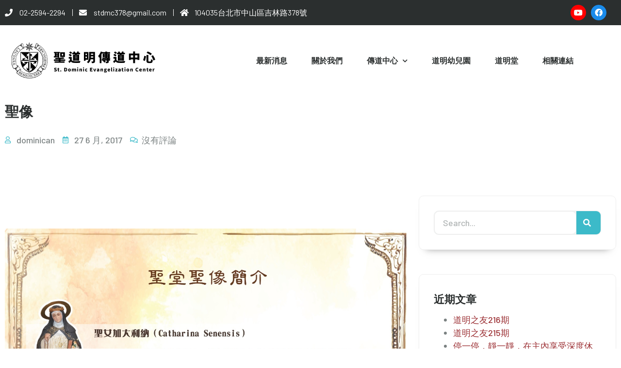

--- FILE ---
content_type: text/html; charset=UTF-8
request_url: https://dominican.catholic.org.tw/%E8%81%96%E5%83%8F/
body_size: 15760
content:
<!DOCTYPE html>
<html lang="zh-TW">
<head>
	<meta charset="UTF-8" />
	<meta name="viewport" content="width=device-width, initial-scale=1" />
	<link rel="profile" href="http://gmpg.org/xfn/11" />
	<link rel="pingback" href="https://dominican.catholic.org.tw/xmlrpc.php" />
	<title>聖像 &#8211; 天主教聖道明傳道中心</title>
<meta name='robots' content='max-image-preview:large' />
<link rel="alternate" type="application/rss+xml" title="訂閱《天主教聖道明傳道中心》&raquo; 資訊提供" href="https://dominican.catholic.org.tw/feed/" />
<link rel="alternate" type="application/rss+xml" title="訂閱《天主教聖道明傳道中心》&raquo; 留言的資訊提供" href="https://dominican.catholic.org.tw/comments/feed/" />
<link rel="alternate" type="application/rss+xml" title="訂閱《天主教聖道明傳道中心 》&raquo;〈聖像〉留言的資訊提供" href="https://dominican.catholic.org.tw/%e8%81%96%e5%83%8f/feed/" />
<script type="text/javascript">
window._wpemojiSettings = {"baseUrl":"https:\/\/s.w.org\/images\/core\/emoji\/14.0.0\/72x72\/","ext":".png","svgUrl":"https:\/\/s.w.org\/images\/core\/emoji\/14.0.0\/svg\/","svgExt":".svg","source":{"concatemoji":"https:\/\/dominican.catholic.org.tw\/wp-includes\/js\/wp-emoji-release.min.js?ver=6.2.8"}};
/*! This file is auto-generated */
!function(e,a,t){var n,r,o,i=a.createElement("canvas"),p=i.getContext&&i.getContext("2d");function s(e,t){p.clearRect(0,0,i.width,i.height),p.fillText(e,0,0);e=i.toDataURL();return p.clearRect(0,0,i.width,i.height),p.fillText(t,0,0),e===i.toDataURL()}function c(e){var t=a.createElement("script");t.src=e,t.defer=t.type="text/javascript",a.getElementsByTagName("head")[0].appendChild(t)}for(o=Array("flag","emoji"),t.supports={everything:!0,everythingExceptFlag:!0},r=0;r<o.length;r++)t.supports[o[r]]=function(e){if(p&&p.fillText)switch(p.textBaseline="top",p.font="600 32px Arial",e){case"flag":return s("\ud83c\udff3\ufe0f\u200d\u26a7\ufe0f","\ud83c\udff3\ufe0f\u200b\u26a7\ufe0f")?!1:!s("\ud83c\uddfa\ud83c\uddf3","\ud83c\uddfa\u200b\ud83c\uddf3")&&!s("\ud83c\udff4\udb40\udc67\udb40\udc62\udb40\udc65\udb40\udc6e\udb40\udc67\udb40\udc7f","\ud83c\udff4\u200b\udb40\udc67\u200b\udb40\udc62\u200b\udb40\udc65\u200b\udb40\udc6e\u200b\udb40\udc67\u200b\udb40\udc7f");case"emoji":return!s("\ud83e\udef1\ud83c\udffb\u200d\ud83e\udef2\ud83c\udfff","\ud83e\udef1\ud83c\udffb\u200b\ud83e\udef2\ud83c\udfff")}return!1}(o[r]),t.supports.everything=t.supports.everything&&t.supports[o[r]],"flag"!==o[r]&&(t.supports.everythingExceptFlag=t.supports.everythingExceptFlag&&t.supports[o[r]]);t.supports.everythingExceptFlag=t.supports.everythingExceptFlag&&!t.supports.flag,t.DOMReady=!1,t.readyCallback=function(){t.DOMReady=!0},t.supports.everything||(n=function(){t.readyCallback()},a.addEventListener?(a.addEventListener("DOMContentLoaded",n,!1),e.addEventListener("load",n,!1)):(e.attachEvent("onload",n),a.attachEvent("onreadystatechange",function(){"complete"===a.readyState&&t.readyCallback()})),(e=t.source||{}).concatemoji?c(e.concatemoji):e.wpemoji&&e.twemoji&&(c(e.twemoji),c(e.wpemoji)))}(window,document,window._wpemojiSettings);
</script>
<style type="text/css">
img.wp-smiley,
img.emoji {
	display: inline !important;
	border: none !important;
	box-shadow: none !important;
	height: 1em !important;
	width: 1em !important;
	margin: 0 0.07em !important;
	vertical-align: -0.1em !important;
	background: none !important;
	padding: 0 !important;
}
</style>
	<link rel='stylesheet' id='wp-block-library-css' href='https://dominican.catholic.org.tw/wp-includes/css/dist/block-library/style.min.css?ver=6.2.8' type='text/css' media='all' />
<link rel='stylesheet' id='classic-theme-styles-css' href='https://dominican.catholic.org.tw/wp-includes/css/classic-themes.min.css?ver=6.2.8' type='text/css' media='all' />
<style id='global-styles-inline-css' type='text/css'>
body{--wp--preset--color--black: #000000;--wp--preset--color--cyan-bluish-gray: #abb8c3;--wp--preset--color--white: #ffffff;--wp--preset--color--pale-pink: #f78da7;--wp--preset--color--vivid-red: #cf2e2e;--wp--preset--color--luminous-vivid-orange: #ff6900;--wp--preset--color--luminous-vivid-amber: #fcb900;--wp--preset--color--light-green-cyan: #7bdcb5;--wp--preset--color--vivid-green-cyan: #00d084;--wp--preset--color--pale-cyan-blue: #8ed1fc;--wp--preset--color--vivid-cyan-blue: #0693e3;--wp--preset--color--vivid-purple: #9b51e0;--wp--preset--gradient--vivid-cyan-blue-to-vivid-purple: linear-gradient(135deg,rgba(6,147,227,1) 0%,rgb(155,81,224) 100%);--wp--preset--gradient--light-green-cyan-to-vivid-green-cyan: linear-gradient(135deg,rgb(122,220,180) 0%,rgb(0,208,130) 100%);--wp--preset--gradient--luminous-vivid-amber-to-luminous-vivid-orange: linear-gradient(135deg,rgba(252,185,0,1) 0%,rgba(255,105,0,1) 100%);--wp--preset--gradient--luminous-vivid-orange-to-vivid-red: linear-gradient(135deg,rgba(255,105,0,1) 0%,rgb(207,46,46) 100%);--wp--preset--gradient--very-light-gray-to-cyan-bluish-gray: linear-gradient(135deg,rgb(238,238,238) 0%,rgb(169,184,195) 100%);--wp--preset--gradient--cool-to-warm-spectrum: linear-gradient(135deg,rgb(74,234,220) 0%,rgb(151,120,209) 20%,rgb(207,42,186) 40%,rgb(238,44,130) 60%,rgb(251,105,98) 80%,rgb(254,248,76) 100%);--wp--preset--gradient--blush-light-purple: linear-gradient(135deg,rgb(255,206,236) 0%,rgb(152,150,240) 100%);--wp--preset--gradient--blush-bordeaux: linear-gradient(135deg,rgb(254,205,165) 0%,rgb(254,45,45) 50%,rgb(107,0,62) 100%);--wp--preset--gradient--luminous-dusk: linear-gradient(135deg,rgb(255,203,112) 0%,rgb(199,81,192) 50%,rgb(65,88,208) 100%);--wp--preset--gradient--pale-ocean: linear-gradient(135deg,rgb(255,245,203) 0%,rgb(182,227,212) 50%,rgb(51,167,181) 100%);--wp--preset--gradient--electric-grass: linear-gradient(135deg,rgb(202,248,128) 0%,rgb(113,206,126) 100%);--wp--preset--gradient--midnight: linear-gradient(135deg,rgb(2,3,129) 0%,rgb(40,116,252) 100%);--wp--preset--duotone--dark-grayscale: url('#wp-duotone-dark-grayscale');--wp--preset--duotone--grayscale: url('#wp-duotone-grayscale');--wp--preset--duotone--purple-yellow: url('#wp-duotone-purple-yellow');--wp--preset--duotone--blue-red: url('#wp-duotone-blue-red');--wp--preset--duotone--midnight: url('#wp-duotone-midnight');--wp--preset--duotone--magenta-yellow: url('#wp-duotone-magenta-yellow');--wp--preset--duotone--purple-green: url('#wp-duotone-purple-green');--wp--preset--duotone--blue-orange: url('#wp-duotone-blue-orange');--wp--preset--font-size--small: 13px;--wp--preset--font-size--medium: 20px;--wp--preset--font-size--large: 36px;--wp--preset--font-size--x-large: 42px;--wp--preset--spacing--20: 0.44rem;--wp--preset--spacing--30: 0.67rem;--wp--preset--spacing--40: 1rem;--wp--preset--spacing--50: 1.5rem;--wp--preset--spacing--60: 2.25rem;--wp--preset--spacing--70: 3.38rem;--wp--preset--spacing--80: 5.06rem;--wp--preset--shadow--natural: 6px 6px 9px rgba(0, 0, 0, 0.2);--wp--preset--shadow--deep: 12px 12px 50px rgba(0, 0, 0, 0.4);--wp--preset--shadow--sharp: 6px 6px 0px rgba(0, 0, 0, 0.2);--wp--preset--shadow--outlined: 6px 6px 0px -3px rgba(255, 255, 255, 1), 6px 6px rgba(0, 0, 0, 1);--wp--preset--shadow--crisp: 6px 6px 0px rgba(0, 0, 0, 1);}:where(.is-layout-flex){gap: 0.5em;}body .is-layout-flow > .alignleft{float: left;margin-inline-start: 0;margin-inline-end: 2em;}body .is-layout-flow > .alignright{float: right;margin-inline-start: 2em;margin-inline-end: 0;}body .is-layout-flow > .aligncenter{margin-left: auto !important;margin-right: auto !important;}body .is-layout-constrained > .alignleft{float: left;margin-inline-start: 0;margin-inline-end: 2em;}body .is-layout-constrained > .alignright{float: right;margin-inline-start: 2em;margin-inline-end: 0;}body .is-layout-constrained > .aligncenter{margin-left: auto !important;margin-right: auto !important;}body .is-layout-constrained > :where(:not(.alignleft):not(.alignright):not(.alignfull)){max-width: var(--wp--style--global--content-size);margin-left: auto !important;margin-right: auto !important;}body .is-layout-constrained > .alignwide{max-width: var(--wp--style--global--wide-size);}body .is-layout-flex{display: flex;}body .is-layout-flex{flex-wrap: wrap;align-items: center;}body .is-layout-flex > *{margin: 0;}:where(.wp-block-columns.is-layout-flex){gap: 2em;}.has-black-color{color: var(--wp--preset--color--black) !important;}.has-cyan-bluish-gray-color{color: var(--wp--preset--color--cyan-bluish-gray) !important;}.has-white-color{color: var(--wp--preset--color--white) !important;}.has-pale-pink-color{color: var(--wp--preset--color--pale-pink) !important;}.has-vivid-red-color{color: var(--wp--preset--color--vivid-red) !important;}.has-luminous-vivid-orange-color{color: var(--wp--preset--color--luminous-vivid-orange) !important;}.has-luminous-vivid-amber-color{color: var(--wp--preset--color--luminous-vivid-amber) !important;}.has-light-green-cyan-color{color: var(--wp--preset--color--light-green-cyan) !important;}.has-vivid-green-cyan-color{color: var(--wp--preset--color--vivid-green-cyan) !important;}.has-pale-cyan-blue-color{color: var(--wp--preset--color--pale-cyan-blue) !important;}.has-vivid-cyan-blue-color{color: var(--wp--preset--color--vivid-cyan-blue) !important;}.has-vivid-purple-color{color: var(--wp--preset--color--vivid-purple) !important;}.has-black-background-color{background-color: var(--wp--preset--color--black) !important;}.has-cyan-bluish-gray-background-color{background-color: var(--wp--preset--color--cyan-bluish-gray) !important;}.has-white-background-color{background-color: var(--wp--preset--color--white) !important;}.has-pale-pink-background-color{background-color: var(--wp--preset--color--pale-pink) !important;}.has-vivid-red-background-color{background-color: var(--wp--preset--color--vivid-red) !important;}.has-luminous-vivid-orange-background-color{background-color: var(--wp--preset--color--luminous-vivid-orange) !important;}.has-luminous-vivid-amber-background-color{background-color: var(--wp--preset--color--luminous-vivid-amber) !important;}.has-light-green-cyan-background-color{background-color: var(--wp--preset--color--light-green-cyan) !important;}.has-vivid-green-cyan-background-color{background-color: var(--wp--preset--color--vivid-green-cyan) !important;}.has-pale-cyan-blue-background-color{background-color: var(--wp--preset--color--pale-cyan-blue) !important;}.has-vivid-cyan-blue-background-color{background-color: var(--wp--preset--color--vivid-cyan-blue) !important;}.has-vivid-purple-background-color{background-color: var(--wp--preset--color--vivid-purple) !important;}.has-black-border-color{border-color: var(--wp--preset--color--black) !important;}.has-cyan-bluish-gray-border-color{border-color: var(--wp--preset--color--cyan-bluish-gray) !important;}.has-white-border-color{border-color: var(--wp--preset--color--white) !important;}.has-pale-pink-border-color{border-color: var(--wp--preset--color--pale-pink) !important;}.has-vivid-red-border-color{border-color: var(--wp--preset--color--vivid-red) !important;}.has-luminous-vivid-orange-border-color{border-color: var(--wp--preset--color--luminous-vivid-orange) !important;}.has-luminous-vivid-amber-border-color{border-color: var(--wp--preset--color--luminous-vivid-amber) !important;}.has-light-green-cyan-border-color{border-color: var(--wp--preset--color--light-green-cyan) !important;}.has-vivid-green-cyan-border-color{border-color: var(--wp--preset--color--vivid-green-cyan) !important;}.has-pale-cyan-blue-border-color{border-color: var(--wp--preset--color--pale-cyan-blue) !important;}.has-vivid-cyan-blue-border-color{border-color: var(--wp--preset--color--vivid-cyan-blue) !important;}.has-vivid-purple-border-color{border-color: var(--wp--preset--color--vivid-purple) !important;}.has-vivid-cyan-blue-to-vivid-purple-gradient-background{background: var(--wp--preset--gradient--vivid-cyan-blue-to-vivid-purple) !important;}.has-light-green-cyan-to-vivid-green-cyan-gradient-background{background: var(--wp--preset--gradient--light-green-cyan-to-vivid-green-cyan) !important;}.has-luminous-vivid-amber-to-luminous-vivid-orange-gradient-background{background: var(--wp--preset--gradient--luminous-vivid-amber-to-luminous-vivid-orange) !important;}.has-luminous-vivid-orange-to-vivid-red-gradient-background{background: var(--wp--preset--gradient--luminous-vivid-orange-to-vivid-red) !important;}.has-very-light-gray-to-cyan-bluish-gray-gradient-background{background: var(--wp--preset--gradient--very-light-gray-to-cyan-bluish-gray) !important;}.has-cool-to-warm-spectrum-gradient-background{background: var(--wp--preset--gradient--cool-to-warm-spectrum) !important;}.has-blush-light-purple-gradient-background{background: var(--wp--preset--gradient--blush-light-purple) !important;}.has-blush-bordeaux-gradient-background{background: var(--wp--preset--gradient--blush-bordeaux) !important;}.has-luminous-dusk-gradient-background{background: var(--wp--preset--gradient--luminous-dusk) !important;}.has-pale-ocean-gradient-background{background: var(--wp--preset--gradient--pale-ocean) !important;}.has-electric-grass-gradient-background{background: var(--wp--preset--gradient--electric-grass) !important;}.has-midnight-gradient-background{background: var(--wp--preset--gradient--midnight) !important;}.has-small-font-size{font-size: var(--wp--preset--font-size--small) !important;}.has-medium-font-size{font-size: var(--wp--preset--font-size--medium) !important;}.has-large-font-size{font-size: var(--wp--preset--font-size--large) !important;}.has-x-large-font-size{font-size: var(--wp--preset--font-size--x-large) !important;}
.wp-block-navigation a:where(:not(.wp-element-button)){color: inherit;}
:where(.wp-block-columns.is-layout-flex){gap: 2em;}
.wp-block-pullquote{font-size: 1.5em;line-height: 1.6;}
</style>
<link rel='stylesheet' id='hfe-style-css' href='https://dominican.catholic.org.tw/wp-content/plugins/header-footer-elementor/assets/css/header-footer-elementor.css?ver=1.6.13' type='text/css' media='all' />
<link rel='stylesheet' id='elementor-icons-css' href='https://dominican.catholic.org.tw/wp-content/plugins/elementor/assets/lib/eicons/css/elementor-icons.min.css?ver=5.16.0' type='text/css' media='all' />
<link rel='stylesheet' id='elementor-frontend-css' href='https://dominican.catholic.org.tw/wp-content/plugins/elementor/assets/css/frontend-lite.min.css?ver=3.7.8' type='text/css' media='all' />
<link rel='stylesheet' id='elementor-post-3399-css' href='https://dominican.catholic.org.tw/wp-content/uploads/elementor/css/post-3399.css?ver=1665990823' type='text/css' media='all' />
<link rel='stylesheet' id='elementor-pro-css' href='https://dominican.catholic.org.tw/wp-content/plugins/elementor-pro/assets/css/frontend-lite.min.css?ver=3.6.4' type='text/css' media='all' />
<link rel='stylesheet' id='elementor-post-3800-css' href='https://dominican.catholic.org.tw/wp-content/uploads/elementor/css/post-3800.css?ver=1665990823' type='text/css' media='all' />
<link rel='stylesheet' id='hfe-widgets-style-css' href='https://dominican.catholic.org.tw/wp-content/plugins/header-footer-elementor/inc/widgets-css/frontend.css?ver=1.6.13' type='text/css' media='all' />
<link rel='stylesheet' id='elementor-post-3806-css' href='https://dominican.catholic.org.tw/wp-content/uploads/elementor/css/post-3806.css?ver=1665990823' type='text/css' media='all' />
<link rel='stylesheet' id='hello-elementor-css' href='https://dominican.catholic.org.tw/wp-content/themes/hello-elementor/style.min.css?ver=2.5.0' type='text/css' media='all' />
<link rel='stylesheet' id='hello-elementor-theme-style-css' href='https://dominican.catholic.org.tw/wp-content/themes/hello-elementor/theme.min.css?ver=2.5.0' type='text/css' media='all' />
<link rel='stylesheet' id='elementor-post-3769-css' href='https://dominican.catholic.org.tw/wp-content/uploads/elementor/css/post-3769.css?ver=1665990823' type='text/css' media='all' />
<link rel='stylesheet' id='elementor-post-3796-css' href='https://dominican.catholic.org.tw/wp-content/uploads/elementor/css/post-3796.css?ver=1665990823' type='text/css' media='all' />
<link rel='stylesheet' id='elementor-post-3763-css' href='https://dominican.catholic.org.tw/wp-content/uploads/elementor/css/post-3763.css?ver=1665990876' type='text/css' media='all' />
<link rel='stylesheet' id='__EPYT__style-css' href='https://dominican.catholic.org.tw/wp-content/plugins/youtube-embed-plus/styles/ytprefs.min.css?ver=14.1.6.2' type='text/css' media='all' />
<style id='__EPYT__style-inline-css' type='text/css'>

                .epyt-gallery-thumb {
                        width: 25%;
                }
                
</style>
<link rel='stylesheet' id='google-fonts-1-css' href='https://fonts.googleapis.com/css?family=Averia+Sans+Libre%3A100%2C100italic%2C200%2C200italic%2C300%2C300italic%2C400%2C400italic%2C500%2C500italic%2C600%2C600italic%2C700%2C700italic%2C800%2C800italic%2C900%2C900italic%7CBarlow%3A100%2C100italic%2C200%2C200italic%2C300%2C300italic%2C400%2C400italic%2C500%2C500italic%2C600%2C600italic%2C700%2C700italic%2C800%2C800italic%2C900%2C900italic%7CPT+Sans%3A100%2C100italic%2C200%2C200italic%2C300%2C300italic%2C400%2C400italic%2C500%2C500italic%2C600%2C600italic%2C700%2C700italic%2C800%2C800italic%2C900%2C900italic%7CItaliana%3A100%2C100italic%2C200%2C200italic%2C300%2C300italic%2C400%2C400italic%2C500%2C500italic%2C600%2C600italic%2C700%2C700italic%2C800%2C800italic%2C900%2C900italic%7CLaila%3A100%2C100italic%2C200%2C200italic%2C300%2C300italic%2C400%2C400italic%2C500%2C500italic%2C600%2C600italic%2C700%2C700italic%2C800%2C800italic%2C900%2C900italic&#038;display=auto&#038;ver=6.2.8' type='text/css' media='all' />
<link rel='stylesheet' id='elementor-icons-shared-0-css' href='https://dominican.catholic.org.tw/wp-content/plugins/elementor/assets/lib/font-awesome/css/fontawesome.min.css?ver=5.15.3' type='text/css' media='all' />
<link rel='stylesheet' id='elementor-icons-fa-solid-css' href='https://dominican.catholic.org.tw/wp-content/plugins/elementor/assets/lib/font-awesome/css/solid.min.css?ver=5.15.3' type='text/css' media='all' />
<link rel='stylesheet' id='elementor-icons-fa-brands-css' href='https://dominican.catholic.org.tw/wp-content/plugins/elementor/assets/lib/font-awesome/css/brands.min.css?ver=5.15.3' type='text/css' media='all' />
<link rel='stylesheet' id='elementor-icons-fa-regular-css' href='https://dominican.catholic.org.tw/wp-content/plugins/elementor/assets/lib/font-awesome/css/regular.min.css?ver=5.15.3' type='text/css' media='all' />
<script type='text/javascript' src='https://dominican.catholic.org.tw/wp-includes/js/jquery/jquery.min.js?ver=3.6.4' id='jquery-core-js'></script>
<script type='text/javascript' src='https://dominican.catholic.org.tw/wp-includes/js/jquery/jquery-migrate.min.js?ver=3.4.0' id='jquery-migrate-js'></script>
<script type='text/javascript' id='__ytprefs__-js-extra'>
/* <![CDATA[ */
var _EPYT_ = {"ajaxurl":"https:\/\/dominican.catholic.org.tw\/wp-admin\/admin-ajax.php","security":"f951f477f5","gallery_scrolloffset":"20","eppathtoscripts":"https:\/\/dominican.catholic.org.tw\/wp-content\/plugins\/youtube-embed-plus\/scripts\/","eppath":"https:\/\/dominican.catholic.org.tw\/wp-content\/plugins\/youtube-embed-plus\/","epresponsiveselector":"[\"iframe.__youtube_prefs__\",\"iframe[src*='youtube.com']\",\"iframe[src*='youtube-nocookie.com']\",\"iframe[data-ep-src*='youtube.com']\",\"iframe[data-ep-src*='youtube-nocookie.com']\",\"iframe[data-ep-gallerysrc*='youtube.com']\"]","epdovol":"1","version":"14.1.6.2","evselector":"iframe.__youtube_prefs__[src], iframe[src*=\"youtube.com\/embed\/\"], iframe[src*=\"youtube-nocookie.com\/embed\/\"]","ajax_compat":"","maxres_facade":"eager","ytapi_load":"light","pause_others":"","stopMobileBuffer":"1","facade_mode":"","not_live_on_channel":"","vi_active":"","vi_js_posttypes":[]};
/* ]]> */
</script>
<script type='text/javascript' src='https://dominican.catholic.org.tw/wp-content/plugins/youtube-embed-plus/scripts/ytprefs.min.js?ver=14.1.6.2' id='__ytprefs__-js'></script>
<link rel="https://api.w.org/" href="https://dominican.catholic.org.tw/wp-json/" /><link rel="alternate" type="application/json" href="https://dominican.catholic.org.tw/wp-json/wp/v2/posts/1052" /><link rel="EditURI" type="application/rsd+xml" title="RSD" href="https://dominican.catholic.org.tw/xmlrpc.php?rsd" />
<link rel="wlwmanifest" type="application/wlwmanifest+xml" href="https://dominican.catholic.org.tw/wp-includes/wlwmanifest.xml" />
<meta name="generator" content="WordPress 6.2.8" />
<link rel="canonical" href="https://dominican.catholic.org.tw/%e8%81%96%e5%83%8f/" />
<link rel='shortlink' href='https://dominican.catholic.org.tw/?p=1052' />
<link rel="alternate" type="application/json+oembed" href="https://dominican.catholic.org.tw/wp-json/oembed/1.0/embed?url=https%3A%2F%2Fdominican.catholic.org.tw%2F%25e8%2581%2596%25e5%2583%258f%2F" />
<link rel="alternate" type="text/xml+oembed" href="https://dominican.catholic.org.tw/wp-json/oembed/1.0/embed?url=https%3A%2F%2Fdominican.catholic.org.tw%2F%25e8%2581%2596%25e5%2583%258f%2F&#038;format=xml" />
</head>

<body class="post-template-default single single-post postid-1052 single-format-standard ehf-header ehf-footer ehf-template-hello-elementor ehf-stylesheet-hello-elementor elementor-default elementor-kit-3399 elementor-page-3763">
<svg xmlns="http://www.w3.org/2000/svg" viewBox="0 0 0 0" width="0" height="0" focusable="false" role="none" style="visibility: hidden; position: absolute; left: -9999px; overflow: hidden;" ><defs><filter id="wp-duotone-dark-grayscale"><feColorMatrix color-interpolation-filters="sRGB" type="matrix" values=" .299 .587 .114 0 0 .299 .587 .114 0 0 .299 .587 .114 0 0 .299 .587 .114 0 0 " /><feComponentTransfer color-interpolation-filters="sRGB" ><feFuncR type="table" tableValues="0 0.49803921568627" /><feFuncG type="table" tableValues="0 0.49803921568627" /><feFuncB type="table" tableValues="0 0.49803921568627" /><feFuncA type="table" tableValues="1 1" /></feComponentTransfer><feComposite in2="SourceGraphic" operator="in" /></filter></defs></svg><svg xmlns="http://www.w3.org/2000/svg" viewBox="0 0 0 0" width="0" height="0" focusable="false" role="none" style="visibility: hidden; position: absolute; left: -9999px; overflow: hidden;" ><defs><filter id="wp-duotone-grayscale"><feColorMatrix color-interpolation-filters="sRGB" type="matrix" values=" .299 .587 .114 0 0 .299 .587 .114 0 0 .299 .587 .114 0 0 .299 .587 .114 0 0 " /><feComponentTransfer color-interpolation-filters="sRGB" ><feFuncR type="table" tableValues="0 1" /><feFuncG type="table" tableValues="0 1" /><feFuncB type="table" tableValues="0 1" /><feFuncA type="table" tableValues="1 1" /></feComponentTransfer><feComposite in2="SourceGraphic" operator="in" /></filter></defs></svg><svg xmlns="http://www.w3.org/2000/svg" viewBox="0 0 0 0" width="0" height="0" focusable="false" role="none" style="visibility: hidden; position: absolute; left: -9999px; overflow: hidden;" ><defs><filter id="wp-duotone-purple-yellow"><feColorMatrix color-interpolation-filters="sRGB" type="matrix" values=" .299 .587 .114 0 0 .299 .587 .114 0 0 .299 .587 .114 0 0 .299 .587 .114 0 0 " /><feComponentTransfer color-interpolation-filters="sRGB" ><feFuncR type="table" tableValues="0.54901960784314 0.98823529411765" /><feFuncG type="table" tableValues="0 1" /><feFuncB type="table" tableValues="0.71764705882353 0.25490196078431" /><feFuncA type="table" tableValues="1 1" /></feComponentTransfer><feComposite in2="SourceGraphic" operator="in" /></filter></defs></svg><svg xmlns="http://www.w3.org/2000/svg" viewBox="0 0 0 0" width="0" height="0" focusable="false" role="none" style="visibility: hidden; position: absolute; left: -9999px; overflow: hidden;" ><defs><filter id="wp-duotone-blue-red"><feColorMatrix color-interpolation-filters="sRGB" type="matrix" values=" .299 .587 .114 0 0 .299 .587 .114 0 0 .299 .587 .114 0 0 .299 .587 .114 0 0 " /><feComponentTransfer color-interpolation-filters="sRGB" ><feFuncR type="table" tableValues="0 1" /><feFuncG type="table" tableValues="0 0.27843137254902" /><feFuncB type="table" tableValues="0.5921568627451 0.27843137254902" /><feFuncA type="table" tableValues="1 1" /></feComponentTransfer><feComposite in2="SourceGraphic" operator="in" /></filter></defs></svg><svg xmlns="http://www.w3.org/2000/svg" viewBox="0 0 0 0" width="0" height="0" focusable="false" role="none" style="visibility: hidden; position: absolute; left: -9999px; overflow: hidden;" ><defs><filter id="wp-duotone-midnight"><feColorMatrix color-interpolation-filters="sRGB" type="matrix" values=" .299 .587 .114 0 0 .299 .587 .114 0 0 .299 .587 .114 0 0 .299 .587 .114 0 0 " /><feComponentTransfer color-interpolation-filters="sRGB" ><feFuncR type="table" tableValues="0 0" /><feFuncG type="table" tableValues="0 0.64705882352941" /><feFuncB type="table" tableValues="0 1" /><feFuncA type="table" tableValues="1 1" /></feComponentTransfer><feComposite in2="SourceGraphic" operator="in" /></filter></defs></svg><svg xmlns="http://www.w3.org/2000/svg" viewBox="0 0 0 0" width="0" height="0" focusable="false" role="none" style="visibility: hidden; position: absolute; left: -9999px; overflow: hidden;" ><defs><filter id="wp-duotone-magenta-yellow"><feColorMatrix color-interpolation-filters="sRGB" type="matrix" values=" .299 .587 .114 0 0 .299 .587 .114 0 0 .299 .587 .114 0 0 .299 .587 .114 0 0 " /><feComponentTransfer color-interpolation-filters="sRGB" ><feFuncR type="table" tableValues="0.78039215686275 1" /><feFuncG type="table" tableValues="0 0.94901960784314" /><feFuncB type="table" tableValues="0.35294117647059 0.47058823529412" /><feFuncA type="table" tableValues="1 1" /></feComponentTransfer><feComposite in2="SourceGraphic" operator="in" /></filter></defs></svg><svg xmlns="http://www.w3.org/2000/svg" viewBox="0 0 0 0" width="0" height="0" focusable="false" role="none" style="visibility: hidden; position: absolute; left: -9999px; overflow: hidden;" ><defs><filter id="wp-duotone-purple-green"><feColorMatrix color-interpolation-filters="sRGB" type="matrix" values=" .299 .587 .114 0 0 .299 .587 .114 0 0 .299 .587 .114 0 0 .299 .587 .114 0 0 " /><feComponentTransfer color-interpolation-filters="sRGB" ><feFuncR type="table" tableValues="0.65098039215686 0.40392156862745" /><feFuncG type="table" tableValues="0 1" /><feFuncB type="table" tableValues="0.44705882352941 0.4" /><feFuncA type="table" tableValues="1 1" /></feComponentTransfer><feComposite in2="SourceGraphic" operator="in" /></filter></defs></svg><svg xmlns="http://www.w3.org/2000/svg" viewBox="0 0 0 0" width="0" height="0" focusable="false" role="none" style="visibility: hidden; position: absolute; left: -9999px; overflow: hidden;" ><defs><filter id="wp-duotone-blue-orange"><feColorMatrix color-interpolation-filters="sRGB" type="matrix" values=" .299 .587 .114 0 0 .299 .587 .114 0 0 .299 .587 .114 0 0 .299 .587 .114 0 0 " /><feComponentTransfer color-interpolation-filters="sRGB" ><feFuncR type="table" tableValues="0.098039215686275 1" /><feFuncG type="table" tableValues="0 0.66274509803922" /><feFuncB type="table" tableValues="0.84705882352941 0.41960784313725" /><feFuncA type="table" tableValues="1 1" /></feComponentTransfer><feComposite in2="SourceGraphic" operator="in" /></filter></defs></svg><div id="page" class="hfeed site">

		<header id="masthead" itemscope="itemscope" itemtype="https://schema.org/WPHeader">
			<p class="main-title bhf-hidden" itemprop="headline"><a href="https://dominican.catholic.org.tw" title="天主教聖道明傳道中心" rel="home">天主教聖道明傳道中心</a></p>
					<div data-elementor-type="wp-post" data-elementor-id="3800" class="elementor elementor-3800">
									<section class="elementor-section elementor-top-section elementor-element elementor-element-514915ad elementor-section-height-min-height elementor-hidden-tablet elementor-hidden-phone elementor-section-boxed elementor-section-height-default elementor-section-items-middle" data-id="514915ad" data-element_type="section" data-settings="{&quot;background_background&quot;:&quot;classic&quot;}">
						<div class="elementor-container elementor-column-gap-default">
					<div class="elementor-column elementor-col-50 elementor-top-column elementor-element elementor-element-b946084" data-id="b946084" data-element_type="column">
			<div class="elementor-widget-wrap elementor-element-populated">
								<div class="elementor-element elementor-element-3867cebd elementor-icon-list--layout-inline elementor-list-item-link-full_width elementor-invisible elementor-widget elementor-widget-icon-list" data-id="3867cebd" data-element_type="widget" data-settings="{&quot;_animation&quot;:&quot;fadeInUp&quot;}" data-widget_type="icon-list.default">
				<div class="elementor-widget-container">
			<link rel="stylesheet" href="https://dominican.catholic.org.tw/wp-content/plugins/elementor/assets/css/widget-icon-list.min.css">		<ul class="elementor-icon-list-items elementor-inline-items">
							<li class="elementor-icon-list-item elementor-inline-item">
											<a href="#">

												<span class="elementor-icon-list-icon">
							<i aria-hidden="true" class="fas fa-phone"></i>						</span>
										<span class="elementor-icon-list-text">02-2594-2294</span>
											</a>
									</li>
								<li class="elementor-icon-list-item elementor-inline-item">
											<a href="#">

												<span class="elementor-icon-list-icon">
							<i aria-hidden="true" class="fas fa-envelope"></i>						</span>
										<span class="elementor-icon-list-text">stdmc378@gmail.com</span>
											</a>
									</li>
								<li class="elementor-icon-list-item elementor-inline-item">
											<a href="#">

												<span class="elementor-icon-list-icon">
							<i aria-hidden="true" class="fas fa-home"></i>						</span>
										<span class="elementor-icon-list-text">104035台北市中山區吉林路378號</span>
											</a>
									</li>
						</ul>
				</div>
				</div>
					</div>
		</div>
				<div class="elementor-column elementor-col-50 elementor-top-column elementor-element elementor-element-7ec040ea" data-id="7ec040ea" data-element_type="column">
			<div class="elementor-widget-wrap elementor-element-populated">
								<div class="elementor-element elementor-element-764d6e9b e-grid-align-right elementor-shape-circle elementor-grid-0 elementor-invisible elementor-widget elementor-widget-social-icons" data-id="764d6e9b" data-element_type="widget" data-settings="{&quot;_animation&quot;:&quot;fadeInUp&quot;}" data-widget_type="social-icons.default">
				<div class="elementor-widget-container">
			<style>/*! elementor - v3.7.8 - 02-10-2022 */
.elementor-widget-social-icons.elementor-grid-0 .elementor-widget-container,.elementor-widget-social-icons.elementor-grid-mobile-0 .elementor-widget-container,.elementor-widget-social-icons.elementor-grid-tablet-0 .elementor-widget-container{line-height:1;font-size:0}.elementor-widget-social-icons:not(.elementor-grid-0):not(.elementor-grid-tablet-0):not(.elementor-grid-mobile-0) .elementor-grid{display:inline-grid}.elementor-widget-social-icons .elementor-grid{grid-column-gap:var(--grid-column-gap,5px);grid-row-gap:var(--grid-row-gap,5px);grid-template-columns:var(--grid-template-columns);-webkit-box-pack:var(--justify-content,center);-ms-flex-pack:var(--justify-content,center);justify-content:var(--justify-content,center);justify-items:var(--justify-content,center)}.elementor-icon.elementor-social-icon{font-size:var(--icon-size,25px);line-height:var(--icon-size,25px);width:calc(var(--icon-size, 25px) + (2 * var(--icon-padding, .5em)));height:calc(var(--icon-size, 25px) + (2 * var(--icon-padding, .5em)))}.elementor-social-icon{--e-social-icon-icon-color:#fff;display:-webkit-inline-box;display:-ms-inline-flexbox;display:inline-flex;background-color:#818a91;-webkit-box-align:center;-ms-flex-align:center;align-items:center;-webkit-box-pack:center;-ms-flex-pack:center;justify-content:center;text-align:center;cursor:pointer}.elementor-social-icon i{color:var(--e-social-icon-icon-color)}.elementor-social-icon svg{fill:var(--e-social-icon-icon-color)}.elementor-social-icon:last-child{margin:0}.elementor-social-icon:hover{opacity:.9;color:#fff}.elementor-social-icon-android{background-color:#a4c639}.elementor-social-icon-apple{background-color:#999}.elementor-social-icon-behance{background-color:#1769ff}.elementor-social-icon-bitbucket{background-color:#205081}.elementor-social-icon-codepen{background-color:#000}.elementor-social-icon-delicious{background-color:#39f}.elementor-social-icon-deviantart{background-color:#05cc47}.elementor-social-icon-digg{background-color:#005be2}.elementor-social-icon-dribbble{background-color:#ea4c89}.elementor-social-icon-elementor{background-color:#d30c5c}.elementor-social-icon-envelope{background-color:#ea4335}.elementor-social-icon-facebook,.elementor-social-icon-facebook-f{background-color:#3b5998}.elementor-social-icon-flickr{background-color:#0063dc}.elementor-social-icon-foursquare{background-color:#2d5be3}.elementor-social-icon-free-code-camp,.elementor-social-icon-freecodecamp{background-color:#006400}.elementor-social-icon-github{background-color:#333}.elementor-social-icon-gitlab{background-color:#e24329}.elementor-social-icon-globe{background-color:#818a91}.elementor-social-icon-google-plus,.elementor-social-icon-google-plus-g{background-color:#dd4b39}.elementor-social-icon-houzz{background-color:#7ac142}.elementor-social-icon-instagram{background-color:#262626}.elementor-social-icon-jsfiddle{background-color:#487aa2}.elementor-social-icon-link{background-color:#818a91}.elementor-social-icon-linkedin,.elementor-social-icon-linkedin-in{background-color:#0077b5}.elementor-social-icon-medium{background-color:#00ab6b}.elementor-social-icon-meetup{background-color:#ec1c40}.elementor-social-icon-mixcloud{background-color:#273a4b}.elementor-social-icon-odnoklassniki{background-color:#f4731c}.elementor-social-icon-pinterest{background-color:#bd081c}.elementor-social-icon-product-hunt{background-color:#da552f}.elementor-social-icon-reddit{background-color:#ff4500}.elementor-social-icon-rss{background-color:#f26522}.elementor-social-icon-shopping-cart{background-color:#4caf50}.elementor-social-icon-skype{background-color:#00aff0}.elementor-social-icon-slideshare{background-color:#0077b5}.elementor-social-icon-snapchat{background-color:#fffc00}.elementor-social-icon-soundcloud{background-color:#f80}.elementor-social-icon-spotify{background-color:#2ebd59}.elementor-social-icon-stack-overflow{background-color:#fe7a15}.elementor-social-icon-steam{background-color:#00adee}.elementor-social-icon-stumbleupon{background-color:#eb4924}.elementor-social-icon-telegram{background-color:#2ca5e0}.elementor-social-icon-thumb-tack{background-color:#1aa1d8}.elementor-social-icon-tripadvisor{background-color:#589442}.elementor-social-icon-tumblr{background-color:#35465c}.elementor-social-icon-twitch{background-color:#6441a5}.elementor-social-icon-twitter{background-color:#1da1f2}.elementor-social-icon-viber{background-color:#665cac}.elementor-social-icon-vimeo{background-color:#1ab7ea}.elementor-social-icon-vk{background-color:#45668e}.elementor-social-icon-weibo{background-color:#dd2430}.elementor-social-icon-weixin{background-color:#31a918}.elementor-social-icon-whatsapp{background-color:#25d366}.elementor-social-icon-wordpress{background-color:#21759b}.elementor-social-icon-xing{background-color:#026466}.elementor-social-icon-yelp{background-color:#af0606}.elementor-social-icon-youtube{background-color:#cd201f}.elementor-social-icon-500px{background-color:#0099e5}.elementor-shape-rounded .elementor-icon.elementor-social-icon{border-radius:10%}.elementor-shape-circle .elementor-icon.elementor-social-icon{border-radius:50%}</style>		<div class="elementor-social-icons-wrapper elementor-grid">
							<span class="elementor-grid-item">
					<a class="elementor-icon elementor-social-icon elementor-social-icon-youtube elementor-animation-grow elementor-repeater-item-2f42355" href="https://www.youtube.com/channel/UC67o2GjAcYhmEbcDIYkF_7Q/videos" target="_blank">
						<span class="elementor-screen-only">Youtube</span>
						<i class="fab fa-youtube"></i>					</a>
				</span>
							<span class="elementor-grid-item">
					<a class="elementor-icon elementor-social-icon elementor-social-icon-facebook elementor-animation-grow elementor-repeater-item-ff0a61b" href="https://www.facebook.com/TPEDMC/" target="_blank">
						<span class="elementor-screen-only">Facebook</span>
						<i class="fab fa-facebook"></i>					</a>
				</span>
					</div>
				</div>
				</div>
					</div>
		</div>
							</div>
		</section>
				<section class="elementor-section elementor-top-section elementor-element elementor-element-33c5f723 elementor-section-height-min-height elementor-section-boxed elementor-section-height-default elementor-section-items-middle" data-id="33c5f723" data-element_type="section" data-settings="{&quot;background_background&quot;:&quot;classic&quot;}">
							<div class="elementor-background-overlay"></div>
							<div class="elementor-container elementor-column-gap-default">
					<div class="elementor-column elementor-col-33 elementor-top-column elementor-element elementor-element-6b84b4e5" data-id="6b84b4e5" data-element_type="column">
			<div class="elementor-widget-wrap elementor-element-populated">
								<div class="elementor-element elementor-element-bb740e0 elementor-widget elementor-widget-image" data-id="bb740e0" data-element_type="widget" data-widget_type="image.default">
				<div class="elementor-widget-container">
			<style>/*! elementor - v3.7.8 - 02-10-2022 */
.elementor-widget-image{text-align:center}.elementor-widget-image a{display:inline-block}.elementor-widget-image a img[src$=".svg"]{width:48px}.elementor-widget-image img{vertical-align:middle;display:inline-block}</style>													<a href="https://dominican.catholic.org.tw/?page_id=3512">
							<img width="500" height="150" src="https://dominican.catholic.org.tw/wp-content/uploads/2022/03/01-LOGO.png" class="attachment-full size-full" alt="St. Dominic Evangelization Center" loading="lazy" srcset="https://dominican.catholic.org.tw/wp-content/uploads/2022/03/01-LOGO.png 500w, https://dominican.catholic.org.tw/wp-content/uploads/2022/03/01-LOGO-300x90.png 300w" sizes="(max-width: 500px) 100vw, 500px" />								</a>
															</div>
				</div>
					</div>
		</div>
				<div class="elementor-column elementor-col-33 elementor-top-column elementor-element elementor-element-16c12673" data-id="16c12673" data-element_type="column" data-settings="{&quot;background_background&quot;:&quot;classic&quot;}">
			<div class="elementor-widget-wrap elementor-element-populated">
					<div class="elementor-background-overlay"></div>
								<div class="elementor-element elementor-element-7c42f5f7 elementor-nav-menu__align-right elementor-nav-menu--stretch elementor-nav-menu--dropdown-tablet elementor-nav-menu__text-align-aside elementor-nav-menu--toggle elementor-nav-menu--burger elementor-invisible elementor-widget elementor-widget-nav-menu" data-id="7c42f5f7" data-element_type="widget" data-settings="{&quot;full_width&quot;:&quot;stretch&quot;,&quot;_animation&quot;:&quot;fadeInUp&quot;,&quot;submenu_icon&quot;:{&quot;value&quot;:&quot;&lt;i class=\&quot;fas fa-chevron-down\&quot;&gt;&lt;\/i&gt;&quot;,&quot;library&quot;:&quot;fa-solid&quot;},&quot;layout&quot;:&quot;horizontal&quot;,&quot;toggle&quot;:&quot;burger&quot;}" data-widget_type="nav-menu.default">
				<div class="elementor-widget-container">
			<link rel="stylesheet" href="https://dominican.catholic.org.tw/wp-content/plugins/elementor-pro/assets/css/widget-nav-menu.min.css">			<nav migration_allowed="1" migrated="0" role="navigation" class="elementor-nav-menu--main elementor-nav-menu__container elementor-nav-menu--layout-horizontal e--pointer-background e--animation-sweep-up">
				<ul id="menu-1-7c42f5f7" class="elementor-nav-menu"><li class="menu-item menu-item-type-post_type menu-item-object-page menu-item-home menu-item-3825"><a href="https://dominican.catholic.org.tw/" class="elementor-item">最新消息</a></li>
<li class="menu-item menu-item-type-post_type menu-item-object-post menu-item-3834"><a href="https://dominican.catholic.org.tw/%e9%97%9c%e6%96%bc%e6%88%91%e5%80%91/" class="elementor-item">關於我們</a></li>
<li class="menu-item menu-item-type-post_type menu-item-object-page menu-item-has-children menu-item-3943"><a href="https://dominican.catholic.org.tw/%e5%82%b3%e9%81%93%e4%b8%ad%e5%bf%83/" class="elementor-item">傳道中心</a>
<ul class="sub-menu elementor-nav-menu--dropdown">
	<li class="menu-item menu-item-type-post_type menu-item-object-page menu-item-4174"><a href="https://dominican.catholic.org.tw/%e8%aa%b2%e7%a8%8b%e5%8f%8a%e6%b4%bb%e5%8b%95/" class="elementor-sub-item">活動與課程</a></li>
	<li class="menu-item menu-item-type-post_type menu-item-object-page menu-item-3830"><a href="https://dominican.catholic.org.tw/%e9%81%93%e6%98%8e%e4%b9%8b%e5%8f%8b/" class="elementor-sub-item">道明之友</a></li>
</ul>
</li>
<li class="menu-item menu-item-type-custom menu-item-object-custom menu-item-3840"><a href="https://reurl.cc/NlxW76" class="elementor-item">道明幼兒園</a></li>
<li class="menu-item menu-item-type-custom menu-item-object-custom menu-item-3846"><a href="https://www.facebook.com/st.dominic0808" class="elementor-item">道明堂</a></li>
<li class="menu-item menu-item-type-post_type menu-item-object-page menu-item-3916"><a href="https://dominican.catholic.org.tw/%e7%9b%b8%e9%97%9c%e9%80%a3%e7%b5%90/" class="elementor-item">相關連結</a></li>
</ul>			</nav>
					<div class="elementor-menu-toggle" role="button" tabindex="0" aria-label="選單切換" aria-expanded="false">
			<i aria-hidden="true" role="presentation" class="elementor-menu-toggle__icon--open eicon-menu-bar"></i><i aria-hidden="true" role="presentation" class="elementor-menu-toggle__icon--close eicon-close"></i>			<span class="elementor-screen-only">選單</span>
		</div>
			<nav class="elementor-nav-menu--dropdown elementor-nav-menu__container" role="navigation" aria-hidden="true">
				<ul id="menu-2-7c42f5f7" class="elementor-nav-menu"><li class="menu-item menu-item-type-post_type menu-item-object-page menu-item-home menu-item-3825"><a href="https://dominican.catholic.org.tw/" class="elementor-item" tabindex="-1">最新消息</a></li>
<li class="menu-item menu-item-type-post_type menu-item-object-post menu-item-3834"><a href="https://dominican.catholic.org.tw/%e9%97%9c%e6%96%bc%e6%88%91%e5%80%91/" class="elementor-item" tabindex="-1">關於我們</a></li>
<li class="menu-item menu-item-type-post_type menu-item-object-page menu-item-has-children menu-item-3943"><a href="https://dominican.catholic.org.tw/%e5%82%b3%e9%81%93%e4%b8%ad%e5%bf%83/" class="elementor-item" tabindex="-1">傳道中心</a>
<ul class="sub-menu elementor-nav-menu--dropdown">
	<li class="menu-item menu-item-type-post_type menu-item-object-page menu-item-4174"><a href="https://dominican.catholic.org.tw/%e8%aa%b2%e7%a8%8b%e5%8f%8a%e6%b4%bb%e5%8b%95/" class="elementor-sub-item" tabindex="-1">活動與課程</a></li>
	<li class="menu-item menu-item-type-post_type menu-item-object-page menu-item-3830"><a href="https://dominican.catholic.org.tw/%e9%81%93%e6%98%8e%e4%b9%8b%e5%8f%8b/" class="elementor-sub-item" tabindex="-1">道明之友</a></li>
</ul>
</li>
<li class="menu-item menu-item-type-custom menu-item-object-custom menu-item-3840"><a href="https://reurl.cc/NlxW76" class="elementor-item" tabindex="-1">道明幼兒園</a></li>
<li class="menu-item menu-item-type-custom menu-item-object-custom menu-item-3846"><a href="https://www.facebook.com/st.dominic0808" class="elementor-item" tabindex="-1">道明堂</a></li>
<li class="menu-item menu-item-type-post_type menu-item-object-page menu-item-3916"><a href="https://dominican.catholic.org.tw/%e7%9b%b8%e9%97%9c%e9%80%a3%e7%b5%90/" class="elementor-item" tabindex="-1">相關連結</a></li>
</ul>			</nav>
				</div>
				</div>
					</div>
		</div>
				<div class="elementor-column elementor-col-33 elementor-top-column elementor-element elementor-element-61de0748 elementor-hidden-mobile elementor-hidden-tablet" data-id="61de0748" data-element_type="column">
			<div class="elementor-widget-wrap">
									</div>
		</div>
							</div>
		</section>
							</div>
				</header>

			<div data-elementor-type="single-post" data-elementor-id="3763" class="elementor elementor-3763 elementor-location-single post-1052 post type-post status-publish format-standard hentry category-16">
								<section class="elementor-section elementor-top-section elementor-element elementor-element-335183c elementor-section-boxed elementor-section-height-default elementor-section-height-default" data-id="335183c" data-element_type="section">
						<div class="elementor-container elementor-column-gap-default">
					<div class="elementor-column elementor-col-100 elementor-top-column elementor-element elementor-element-a260f2c" data-id="a260f2c" data-element_type="column">
			<div class="elementor-widget-wrap elementor-element-populated">
								<div class="elementor-element elementor-element-77566527 elementor-invisible elementor-widget elementor-widget-theme-post-title elementor-page-title elementor-widget-heading" data-id="77566527" data-element_type="widget" data-settings="{&quot;_animation&quot;:&quot;fadeInUp&quot;}" data-widget_type="theme-post-title.default">
				<div class="elementor-widget-container">
			<style>/*! elementor - v3.7.8 - 02-10-2022 */
.elementor-heading-title{padding:0;margin:0;line-height:1}.elementor-widget-heading .elementor-heading-title[class*=elementor-size-]>a{color:inherit;font-size:inherit;line-height:inherit}.elementor-widget-heading .elementor-heading-title.elementor-size-small{font-size:15px}.elementor-widget-heading .elementor-heading-title.elementor-size-medium{font-size:19px}.elementor-widget-heading .elementor-heading-title.elementor-size-large{font-size:29px}.elementor-widget-heading .elementor-heading-title.elementor-size-xl{font-size:39px}.elementor-widget-heading .elementor-heading-title.elementor-size-xxl{font-size:59px}</style><h1 class="elementor-heading-title elementor-size-default">聖像</h1>		</div>
				</div>
					</div>
		</div>
							</div>
		</section>
				<section class="elementor-section elementor-top-section elementor-element elementor-element-a5b900c elementor-section-boxed elementor-section-height-default elementor-section-height-default" data-id="a5b900c" data-element_type="section">
						<div class="elementor-container elementor-column-gap-default">
					<div class="elementor-column elementor-col-100 elementor-top-column elementor-element elementor-element-446136d" data-id="446136d" data-element_type="column">
			<div class="elementor-widget-wrap elementor-element-populated">
								<div class="elementor-element elementor-element-3985d289 elementor-invisible elementor-widget elementor-widget-post-info" data-id="3985d289" data-element_type="widget" data-settings="{&quot;_animation&quot;:&quot;fadeInUp&quot;}" data-widget_type="post-info.default">
				<div class="elementor-widget-container">
			<link rel="stylesheet" href="https://dominican.catholic.org.tw/wp-content/plugins/elementor-pro/assets/css/widget-theme-elements.min.css">		<ul class="elementor-inline-items elementor-icon-list-items elementor-post-info">
								<li class="elementor-icon-list-item elementor-repeater-item-92daa56 elementor-inline-item" itemprop="author">
						<a href="https://dominican.catholic.org.tw/author/dominican/">
											<span class="elementor-icon-list-icon">
								<i aria-hidden="true" class="far fa-user"></i>							</span>
									<span class="elementor-icon-list-text elementor-post-info__item elementor-post-info__item--type-author">
										dominican					</span>
									</a>
				</li>
				<li class="elementor-icon-list-item elementor-repeater-item-495ecd7 elementor-inline-item" itemprop="datePublished">
						<a href="https://dominican.catholic.org.tw/2017/06/27/">
											<span class="elementor-icon-list-icon">
								<i aria-hidden="true" class="far fa-calendar-alt"></i>							</span>
									<span class="elementor-icon-list-text elementor-post-info__item elementor-post-info__item--type-date">
										27 6 月, 2017					</span>
									</a>
				</li>
				<li class="elementor-icon-list-item elementor-repeater-item-f11ee5f elementor-inline-item" itemprop="commentCount">
						<a href="https://dominican.catholic.org.tw/%e8%81%96%e5%83%8f/#respond">
											<span class="elementor-icon-list-icon">
								<i aria-hidden="true" class="far fa-comments"></i>							</span>
									<span class="elementor-icon-list-text elementor-post-info__item elementor-post-info__item--type-comments">
										沒有評論					</span>
									</a>
				</li>
				</ul>
				</div>
				</div>
					</div>
		</div>
							</div>
		</section>
				<section class="elementor-section elementor-top-section elementor-element elementor-element-360a52b2 elementor-section-boxed elementor-section-height-default elementor-section-height-default" data-id="360a52b2" data-element_type="section">
						<div class="elementor-container elementor-column-gap-default">
					<div class="elementor-column elementor-col-66 elementor-top-column elementor-element elementor-element-44cae407" data-id="44cae407" data-element_type="column">
			<div class="elementor-widget-wrap elementor-element-populated">
								<div class="elementor-element elementor-element-54862d6a elementor-invisible elementor-widget elementor-widget-theme-post-content" data-id="54862d6a" data-element_type="widget" data-settings="{&quot;_animation&quot;:&quot;fadeInUp&quot;}" data-widget_type="theme-post-content.default">
				<div class="elementor-widget-container">
			<p><img decoding="async" class="alignnone wp-image-1057 size-full" src="https://dominican.catholic.org.tw/wp-content/uploads/2017/06/sain.jpg" alt="" width="1512" height="2141" srcset="https://dominican.catholic.org.tw/wp-content/uploads/2017/06/sain.jpg 1512w, https://dominican.catholic.org.tw/wp-content/uploads/2017/06/sain-212x300.jpg 212w, https://dominican.catholic.org.tw/wp-content/uploads/2017/06/sain-768x1087.jpg 768w, https://dominican.catholic.org.tw/wp-content/uploads/2017/06/sain-723x1024.jpg 723w" sizes="(max-width: 1512px) 100vw, 1512px" /></p>
		</div>
				</div>
				<section class="elementor-section elementor-inner-section elementor-element elementor-element-5227b3ee elementor-section-boxed elementor-section-height-default elementor-section-height-default elementor-invisible" data-id="5227b3ee" data-element_type="section" data-settings="{&quot;animation&quot;:&quot;fadeInUp&quot;}">
						<div class="elementor-container elementor-column-gap-no">
					<div class="elementor-column elementor-col-100 elementor-inner-column elementor-element elementor-element-23aa500f" data-id="23aa500f" data-element_type="column">
			<div class="elementor-widget-wrap elementor-element-populated">
								<div class="elementor-element elementor-element-77c2c4a5 elementor-widget__width-auto elementor-invisible elementor-widget elementor-widget-heading" data-id="77c2c4a5" data-element_type="widget" data-settings="{&quot;_animation&quot;:&quot;fadeInUp&quot;}" data-widget_type="heading.default">
				<div class="elementor-widget-container">
			<h2 class="elementor-heading-title elementor-size-default">Share</h2>		</div>
				</div>
				<div class="elementor-element elementor-element-9a369d3 elementor-widget__width-auto elementor-view-default elementor-invisible elementor-widget elementor-widget-icon" data-id="9a369d3" data-element_type="widget" data-settings="{&quot;_animation&quot;:&quot;fadeInUp&quot;}" data-widget_type="icon.default">
				<div class="elementor-widget-container">
					<div class="elementor-icon-wrapper">
			<div class="elementor-icon">
			<i aria-hidden="true" class="fas fa-share-alt"></i>			</div>
		</div>
				</div>
				</div>
				<div class="elementor-element elementor-element-68ed42ae elementor-share-buttons--view-icon elementor-share-buttons--skin-boxed elementor-share-buttons--align-right elementor-widget__width-auto elementor-share-buttons--shape-circle elementor-grid-0 elementor-share-buttons--color-official elementor-invisible elementor-widget elementor-widget-share-buttons" data-id="68ed42ae" data-element_type="widget" data-settings="{&quot;_animation&quot;:&quot;fadeInUp&quot;}" data-widget_type="share-buttons.default">
				<div class="elementor-widget-container">
			<link rel="stylesheet" href="https://dominican.catholic.org.tw/wp-content/plugins/elementor-pro/assets/css/widget-share-buttons.min.css">		<div class="elementor-grid">
								<div class="elementor-grid-item">
						<div class="elementor-share-btn elementor-share-btn_facebook" tabindex="0">
															<span class="elementor-share-btn__icon">
								<i class="fab fa-facebook" aria-hidden="true"></i>								<span
									class="elementor-screen-only">分享在 facebook</span>
							</span>
																				</div>
					</div>
									<div class="elementor-grid-item">
						<div class="elementor-share-btn elementor-share-btn_twitter" tabindex="0">
															<span class="elementor-share-btn__icon">
								<i class="fab fa-twitter" aria-hidden="true"></i>								<span
									class="elementor-screen-only">分享在 twitter</span>
							</span>
																				</div>
					</div>
									<div class="elementor-grid-item">
						<div class="elementor-share-btn elementor-share-btn_pinterest" tabindex="0">
															<span class="elementor-share-btn__icon">
								<i class="fab fa-pinterest" aria-hidden="true"></i>								<span
									class="elementor-screen-only">分享在 pinterest</span>
							</span>
																				</div>
					</div>
						</div>
				</div>
				</div>
					</div>
		</div>
							</div>
		</section>
				<div class="elementor-element elementor-element-5ac5df29 elementor-invisible elementor-widget elementor-widget-post-comments" data-id="5ac5df29" data-element_type="widget" data-settings="{&quot;_animation&quot;:&quot;fadeInUp&quot;}" data-widget_type="post-comments.theme_comments">
				<div class="elementor-widget-container">
			<section id="comments" class="comments-area">

	

	<div id="respond" class="comment-respond">
		<h2 id="reply-title" class="comment-reply-title">發佈留言 <small><a rel="nofollow" id="cancel-comment-reply-link" href="/%E8%81%96%E5%83%8F/#respond" style="display:none;">取消回覆</a></small></h2><form action="https://dominican.catholic.org.tw/wp-comments-post.php" method="post" id="commentform" class="comment-form" novalidate><p class="comment-notes"><span id="email-notes">發佈留言必須填寫的電子郵件地址不會公開。</span> <span class="required-field-message">必填欄位標示為 <span class="required">*</span></span></p><p class="comment-form-comment"><label for="comment">留言 <span class="required">*</span></label> <textarea id="comment" name="comment" cols="45" rows="8" maxlength="65525" required></textarea></p><p class="comment-form-author"><label for="author">顯示名稱 <span class="required">*</span></label> <input id="author" name="author" type="text" value="" size="30" maxlength="245" autocomplete="name" required /></p>
<p class="comment-form-email"><label for="email">電子郵件地址 <span class="required">*</span></label> <input id="email" name="email" type="email" value="" size="30" maxlength="100" aria-describedby="email-notes" autocomplete="email" required /></p>
<p class="comment-form-url"><label for="url">個人網站網址</label> <input id="url" name="url" type="url" value="" size="30" maxlength="200" autocomplete="url" /></p>
<p class="comment-form-cookies-consent"><input id="wp-comment-cookies-consent" name="wp-comment-cookies-consent" type="checkbox" value="yes" /> <label for="wp-comment-cookies-consent">在<strong>瀏覽器</strong>中儲存顯示名稱、電子郵件地址及個人網站網址，以供下次發佈留言時使用。</label></p>
<p class="form-submit"><input name="submit" type="submit" id="submit" class="submit" value="發佈留言" /> <input type='hidden' name='comment_post_ID' value='1052' id='comment_post_ID' />
<input type='hidden' name='comment_parent' id='comment_parent' value='0' />
</p></form>	</div><!-- #respond -->
	
</section><!-- .comments-area -->
		</div>
				</div>
					</div>
		</div>
				<div class="elementor-column elementor-col-33 elementor-top-column elementor-element elementor-element-36a5bd25" data-id="36a5bd25" data-element_type="column">
			<div class="elementor-widget-wrap elementor-element-populated">
								<section class="elementor-section elementor-inner-section elementor-element elementor-element-63be74a4 elementor-section-boxed elementor-section-height-default elementor-section-height-default elementor-invisible" data-id="63be74a4" data-element_type="section" data-settings="{&quot;background_background&quot;:&quot;classic&quot;,&quot;animation&quot;:&quot;fadeInUp&quot;}">
						<div class="elementor-container elementor-column-gap-default">
					<div class="elementor-column elementor-col-100 elementor-inner-column elementor-element elementor-element-412dfef1" data-id="412dfef1" data-element_type="column" data-settings="{&quot;background_background&quot;:&quot;classic&quot;}">
			<div class="elementor-widget-wrap elementor-element-populated">
								<div class="elementor-element elementor-element-2ec7ffa8 elementor-search-form--skin-classic elementor-search-form--button-type-icon elementor-search-form--icon-search elementor-widget elementor-widget-search-form" data-id="2ec7ffa8" data-element_type="widget" data-settings="{&quot;skin&quot;:&quot;classic&quot;}" data-widget_type="search-form.default">
				<div class="elementor-widget-container">
					<form class="elementor-search-form" role="search" action="https://dominican.catholic.org.tw" method="get">
									<div class="elementor-search-form__container">
								<input placeholder="Search..." class="elementor-search-form__input" type="search" name="s" title="搜尋" value="">
													<button class="elementor-search-form__submit" type="submit" title="搜尋" aria-label="搜尋">
													<i aria-hidden="true" class="fas fa-search"></i>							<span class="elementor-screen-only">搜尋</span>
											</button>
											</div>
		</form>
				</div>
				</div>
					</div>
		</div>
							</div>
		</section>
				<section class="elementor-section elementor-inner-section elementor-element elementor-element-79562e9 elementor-section-boxed elementor-section-height-default elementor-section-height-default elementor-invisible" data-id="79562e9" data-element_type="section" data-settings="{&quot;background_background&quot;:&quot;classic&quot;,&quot;animation&quot;:&quot;fadeInUp&quot;}">
						<div class="elementor-container elementor-column-gap-default">
					<div class="elementor-column elementor-col-100 elementor-inner-column elementor-element elementor-element-596e21d6" data-id="596e21d6" data-element_type="column" data-settings="{&quot;background_background&quot;:&quot;classic&quot;}">
			<div class="elementor-widget-wrap elementor-element-populated">
								<div class="elementor-element elementor-element-423261e elementor-widget elementor-widget-wp-widget-recent-posts" data-id="423261e" data-element_type="widget" data-widget_type="wp-widget-recent-posts.default">
				<div class="elementor-widget-container">
			
		
		<h5>近期文章</h5>
		<ul>
											<li>
					<a href="https://dominican.catholic.org.tw/%e9%81%93%e6%98%8e%e4%b9%8b%e5%8f%8b216%e6%9c%9f/">道明之友216期</a>
									</li>
											<li>
					<a href="https://dominican.catholic.org.tw/%e9%81%93%e6%98%8e%e4%b9%8b%e5%8f%8b215%e6%9c%9f/">道明之友215期</a>
									</li>
											<li>
					<a href="https://dominican.catholic.org.tw/%e5%81%9c%e4%b8%80%e5%81%9c%ef%bc%8c%e9%9d%9c%e4%b8%80%e9%9d%9c%ef%bc%8c%e5%9c%a8%e4%b8%bb%e5%85%a7%e4%ba%ab%e5%8f%97%e6%b7%b1%e5%ba%a6%e4%bc%91%e6%81%af/">停一停，靜一靜，在主內享受深度休息</a>
									</li>
											<li>
					<a href="https://dominican.catholic.org.tw/%e3%80%8a%e7%a5%82%e6%84%9b%e4%ba%86%e6%88%91%e5%80%91%e3%80%8b%e6%95%99%e5%ae%97%e6%96%b9%e6%bf%9f%e5%90%84%e7%ac%ac%e5%9b%9b%e9%81%93%e9%80%9a%e8%ab%ad/">《祂愛了我們》教宗方濟各第四道通諭</a>
									</li>
											<li>
					<a href="https://dominican.catholic.org.tw/%e4%bb%8a%e5%a4%a9%e9%82%84%e9%9c%80%e8%a6%81%e5%9f%ba%e7%9d%a3%e5%be%92%e7%9a%84%e5%85%88%e7%9f%a5%e8%a7%92%e8%89%b2%e5%97%8e%ef%bc%9f/">今天還需要基督徒的先知角色嗎？</a>
									</li>
					</ul>

				</div>
				</div>
					</div>
		</div>
							</div>
		</section>
				<section class="elementor-section elementor-inner-section elementor-element elementor-element-22d4e7a0 elementor-section-boxed elementor-section-height-default elementor-section-height-default elementor-invisible" data-id="22d4e7a0" data-element_type="section" data-settings="{&quot;background_background&quot;:&quot;classic&quot;,&quot;animation&quot;:&quot;fadeInUp&quot;}">
						<div class="elementor-container elementor-column-gap-default">
					<div class="elementor-column elementor-col-100 elementor-inner-column elementor-element elementor-element-604d1326" data-id="604d1326" data-element_type="column" data-settings="{&quot;background_background&quot;:&quot;classic&quot;}">
			<div class="elementor-widget-wrap elementor-element-populated">
								<div class="elementor-element elementor-element-d60a1fb elementor-widget elementor-widget-wp-widget-categories" data-id="d60a1fb" data-element_type="widget" data-widget_type="wp-widget-categories.default">
				<div class="elementor-widget-container">
			<h5>分類</h5>
			<ul>
					<li class="cat-item cat-item-1"><a href="https://dominican.catholic.org.tw/category/uncategorized/">未分類</a>
</li>
	<li class="cat-item cat-item-15"><a href="https://dominican.catholic.org.tw/category/%e6%b4%bb%e5%8b%95/">活動</a>
</li>
	<li class="cat-item cat-item-14"><a href="https://dominican.catholic.org.tw/category/%e7%a5%9e%e7%88%b6%e6%96%87%e7%ab%a0/">神父文章</a>
</li>
	<li class="cat-item cat-item-3"><a href="https://dominican.catholic.org.tw/category/%e8%aa%b2%e7%a8%8b/">課程</a>
</li>
	<li class="cat-item cat-item-4"><a href="https://dominican.catholic.org.tw/category/%e8%ac%9b%e5%ba%a7/">講座</a>
</li>
	<li class="cat-item cat-item-17"><a href="https://dominican.catholic.org.tw/category/%e9%81%93%e6%98%8e%e4%b9%8b%e5%8f%8b/">道明之友</a>
</li>
	<li class="cat-item cat-item-16"><a href="https://dominican.catholic.org.tw/category/%e9%81%93%e6%98%8e%e5%a0%82/">道明堂</a>
</li>
	<li class="cat-item cat-item-21"><a href="https://dominican.catholic.org.tw/category/%e9%81%93%e6%98%8e%e6%9c%83%e6%b4%bb%e5%8b%95%e7%85%a7%e7%89%87/">道明會活動照片</a>
</li>
	<li class="cat-item cat-item-5"><a href="https://dominican.catholic.org.tw/category/introduction/">道明會簡介</a>
</li>
	<li class="cat-item cat-item-2"><a href="https://dominican.catholic.org.tw/category/%e9%9b%bb%e5%bd%b1%e8%b3%9e%e6%9e%90/">電影賞析</a>
</li>
	<li class="cat-item cat-item-20"><a href="https://dominican.catholic.org.tw/category/%e9%9d%88%e4%bf%ae%e8%a7%92%e8%90%bd/">靈修角落</a>
</li>
			</ul>

					</div>
				</div>
					</div>
		</div>
							</div>
		</section>
				<section class="elementor-section elementor-inner-section elementor-element elementor-element-72080eb0 elementor-section-boxed elementor-section-height-default elementor-section-height-default elementor-invisible" data-id="72080eb0" data-element_type="section" data-settings="{&quot;background_background&quot;:&quot;classic&quot;,&quot;animation&quot;:&quot;fadeInUp&quot;}">
						<div class="elementor-container elementor-column-gap-default">
					<div class="elementor-column elementor-col-100 elementor-inner-column elementor-element elementor-element-5613068d" data-id="5613068d" data-element_type="column">
			<div class="elementor-widget-wrap">
									</div>
		</div>
							</div>
		</section>
					</div>
		</div>
							</div>
		</section>
				<section class="elementor-section elementor-top-section elementor-element elementor-element-2a93eb16 elementor-section-boxed elementor-section-height-default elementor-section-height-default" data-id="2a93eb16" data-element_type="section" data-settings="{&quot;background_background&quot;:&quot;classic&quot;}">
							<div class="elementor-background-overlay"></div>
							<div class="elementor-container elementor-column-gap-default">
					<div class="elementor-column elementor-col-50 elementor-top-column elementor-element elementor-element-79aa5b85" data-id="79aa5b85" data-element_type="column">
			<div class="elementor-widget-wrap elementor-element-populated">
								<div class="elementor-element elementor-element-38cf9e3a elementor-invisible elementor-widget elementor-widget-heading" data-id="38cf9e3a" data-element_type="widget" data-settings="{&quot;_animation&quot;:&quot;fadeInUp&quot;}" data-widget_type="heading.default">
				<div class="elementor-widget-container">
			<h2 class="elementor-heading-title elementor-size-default">Best Way to Make a Difference in
the Lives of Others
</h2>		</div>
				</div>
					</div>
		</div>
				<div class="elementor-column elementor-col-50 elementor-top-column elementor-element elementor-element-3a970a35" data-id="3a970a35" data-element_type="column">
			<div class="elementor-widget-wrap">
									</div>
		</div>
							</div>
		</section>
						</div>
		
		<footer itemtype="https://schema.org/WPFooter" itemscope="itemscope" id="colophon" role="contentinfo">
			<div class='footer-width-fixer'>		<div data-elementor-type="wp-post" data-elementor-id="3806" class="elementor elementor-3806">
									<section class="elementor-section elementor-top-section elementor-element elementor-element-2c9fde30 elementor-section-boxed elementor-section-height-default elementor-section-height-default" data-id="2c9fde30" data-element_type="section" data-settings="{&quot;background_background&quot;:&quot;classic&quot;}">
							<div class="elementor-background-overlay"></div>
							<div class="elementor-container elementor-column-gap-default">
					<div class="elementor-column elementor-col-25 elementor-top-column elementor-element elementor-element-70297b6" data-id="70297b6" data-element_type="column">
			<div class="elementor-widget-wrap elementor-element-populated">
								<div class="elementor-element elementor-element-591c2c44 elementor-invisible elementor-widget elementor-widget-image" data-id="591c2c44" data-element_type="widget" data-settings="{&quot;_animation&quot;:&quot;fadeInUp&quot;}" data-widget_type="image.default">
				<div class="elementor-widget-container">
															<img width="300" height="90" src="https://dominican.catholic.org.tw/wp-content/uploads/2022/03/01-LOGO_白-300x90.png" class="attachment-medium size-medium" alt="St. Dominic Evangelization Center." loading="lazy" srcset="https://dominican.catholic.org.tw/wp-content/uploads/2022/03/01-LOGO_白-300x90.png 300w, https://dominican.catholic.org.tw/wp-content/uploads/2022/03/01-LOGO_白.png 500w" sizes="(max-width: 300px) 100vw, 300px" />															</div>
				</div>
				<div class="elementor-element elementor-element-3c8e0d71 elementor-invisible elementor-widget elementor-widget-text-editor" data-id="3c8e0d71" data-element_type="widget" data-settings="{&quot;_animation&quot;:&quot;fadeInUp&quot;}" data-widget_type="text-editor.default">
				<div class="elementor-widget-container">
			<style>/*! elementor - v3.7.8 - 02-10-2022 */
.elementor-widget-text-editor.elementor-drop-cap-view-stacked .elementor-drop-cap{background-color:#818a91;color:#fff}.elementor-widget-text-editor.elementor-drop-cap-view-framed .elementor-drop-cap{color:#818a91;border:3px solid;background-color:transparent}.elementor-widget-text-editor:not(.elementor-drop-cap-view-default) .elementor-drop-cap{margin-top:8px}.elementor-widget-text-editor:not(.elementor-drop-cap-view-default) .elementor-drop-cap-letter{width:1em;height:1em}.elementor-widget-text-editor .elementor-drop-cap{float:left;text-align:center;line-height:1;font-size:50px}.elementor-widget-text-editor .elementor-drop-cap-letter{display:inline-block}</style>				<h6><span style="color: #ffffff;">台北「聖道明傳道中心」</span></h6><h6><span style="color: #ffffff;">成立於1999年，透過信仰靈修個人成長課程與活動，讓更多人認識天主教，加深信仰，同時在身心靈上不斷滋養與茁壯。</span></h6>						</div>
				</div>
				<div class="elementor-element elementor-element-32fd6a22 elementor-shape-circle e-grid-align-left elementor-grid-0 elementor-invisible elementor-widget elementor-widget-social-icons" data-id="32fd6a22" data-element_type="widget" data-settings="{&quot;_animation&quot;:&quot;fadeInUp&quot;}" data-widget_type="social-icons.default">
				<div class="elementor-widget-container">
					<div class="elementor-social-icons-wrapper elementor-grid">
							<span class="elementor-grid-item">
					<a class="elementor-icon elementor-social-icon elementor-social-icon-facebook-f elementor-animation-grow elementor-repeater-item-2e3811e" href="https://www.facebook.com/TPEDMC" target="_blank">
						<span class="elementor-screen-only">Facebook-f</span>
						<i class="fab fa-facebook-f"></i>					</a>
				</span>
							<span class="elementor-grid-item">
					<a class="elementor-icon elementor-social-icon elementor-social-icon-instagram elementor-animation-grow elementor-repeater-item-fd3d6a4" href="https://instagram.com/youthdym?utm_medium=copy_link" target="_blank">
						<span class="elementor-screen-only">Instagram</span>
						<i class="fab fa-instagram"></i>					</a>
				</span>
							<span class="elementor-grid-item">
					<a class="elementor-icon elementor-social-icon elementor-social-icon-youtube elementor-animation-grow elementor-repeater-item-9229845" href="https://www.youtube.com/channel/UC67o2GjAcYhmEbcDIYkF_7Q/featured" target="_blank">
						<span class="elementor-screen-only">Youtube</span>
						<i class="fab fa-youtube"></i>					</a>
				</span>
					</div>
				</div>
				</div>
					</div>
		</div>
				<div class="elementor-column elementor-col-25 elementor-top-column elementor-element elementor-element-71afe861" data-id="71afe861" data-element_type="column">
			<div class="elementor-widget-wrap elementor-element-populated">
								<div class="elementor-element elementor-element-5da67c71 elementor-invisible elementor-widget elementor-widget-heading" data-id="5da67c71" data-element_type="widget" data-settings="{&quot;_animation&quot;:&quot;fadeInUp&quot;}" data-widget_type="heading.default">
				<div class="elementor-widget-container">
			<h5 class="elementor-heading-title elementor-size-default">Links</h5>		</div>
				</div>
				<div class="elementor-element elementor-element-7a5315b5 elementor-align-left elementor-icon-list--layout-traditional elementor-list-item-link-full_width elementor-invisible elementor-widget elementor-widget-icon-list" data-id="7a5315b5" data-element_type="widget" data-settings="{&quot;_animation&quot;:&quot;fadeInUp&quot;}" data-widget_type="icon-list.default">
				<div class="elementor-widget-container">
					<ul class="elementor-icon-list-items">
							<li class="elementor-icon-list-item">
											<a href="https://dominican.catholic.org.tw/" target="_blank">

												<span class="elementor-icon-list-icon">
							<i aria-hidden="true" class="fas fa-angle-right"></i>						</span>
										<span class="elementor-icon-list-text">最新消息</span>
											</a>
									</li>
								<li class="elementor-icon-list-item">
											<a href="https://dominican.catholic.org.tw/?p=69" target="_blank">

												<span class="elementor-icon-list-icon">
							<i aria-hidden="true" class="fas fa-angle-right"></i>						</span>
										<span class="elementor-icon-list-text">關於我們</span>
											</a>
									</li>
								<li class="elementor-icon-list-item">
											<a href="https://dominican.catholic.org.tw/?page_id=423" target="_blank">

												<span class="elementor-icon-list-icon">
							<i aria-hidden="true" class="fas fa-angle-right"></i>						</span>
										<span class="elementor-icon-list-text">道明之友</span>
											</a>
									</li>
								<li class="elementor-icon-list-item">
											<a href="https://www.facebook.com/st.dominic0808" target="_blank">

												<span class="elementor-icon-list-icon">
							<i aria-hidden="true" class="fas fa-angle-right"></i>						</span>
										<span class="elementor-icon-list-text">聖道明天主堂</span>
											</a>
									</li>
								<li class="elementor-icon-list-item">
											<a href="https://blog.xuite.net/preschool378/twblog" target="_blank">

												<span class="elementor-icon-list-icon">
							<i aria-hidden="true" class="fas fa-angle-right"></i>						</span>
										<span class="elementor-icon-list-text">道明幼兒園</span>
											</a>
									</li>
								<li class="elementor-icon-list-item">
											<a href="https://dominican.catholic.org.tw/?page_id=16">

												<span class="elementor-icon-list-icon">
							<i aria-hidden="true" class="fas fa-angle-right"></i>						</span>
										<span class="elementor-icon-list-text">相關鏈結</span>
											</a>
									</li>
						</ul>
				</div>
				</div>
					</div>
		</div>
				<div class="elementor-column elementor-col-25 elementor-top-column elementor-element elementor-element-3ddd9644" data-id="3ddd9644" data-element_type="column">
			<div class="elementor-widget-wrap elementor-element-populated">
								<div class="elementor-element elementor-element-30f52862 elementor-invisible elementor-widget elementor-widget-heading" data-id="30f52862" data-element_type="widget" data-settings="{&quot;_animation&quot;:&quot;fadeInUp&quot;}" data-widget_type="heading.default">
				<div class="elementor-widget-container">
			<h5 class="elementor-heading-title elementor-size-default">最新消息</h5>		</div>
				</div>
				<div class="elementor-element elementor-element-3fdf7f71 elementor-grid-1 elementor-posts--thumbnail-left elementor-posts--align-left elementor-grid-tablet-1 elementor-grid-mobile-1 elementor-invisible elementor-widget elementor-widget-posts" data-id="3fdf7f71" data-element_type="widget" data-settings="{&quot;classic_columns&quot;:&quot;1&quot;,&quot;classic_row_gap&quot;:{&quot;unit&quot;:&quot;px&quot;,&quot;size&quot;:&quot;15&quot;,&quot;sizes&quot;:[]},&quot;_animation&quot;:&quot;fadeInUp&quot;,&quot;classic_columns_tablet&quot;:&quot;1&quot;,&quot;classic_columns_mobile&quot;:&quot;1&quot;,&quot;classic_row_gap_tablet&quot;:{&quot;unit&quot;:&quot;px&quot;,&quot;size&quot;:&quot;&quot;,&quot;sizes&quot;:[]},&quot;classic_row_gap_mobile&quot;:{&quot;unit&quot;:&quot;px&quot;,&quot;size&quot;:&quot;&quot;,&quot;sizes&quot;:[]}}" data-widget_type="posts.classic">
				<div class="elementor-widget-container">
			<link rel="stylesheet" href="https://dominican.catholic.org.tw/wp-content/plugins/elementor-pro/assets/css/widget-posts.min.css">		<div class="elementor-posts-container elementor-posts elementor-posts--skin-classic elementor-grid">
				<article class="elementor-post elementor-grid-item post-4993 post type-post status-publish format-standard has-post-thumbnail hentry category-17">
				<a class="elementor-post__thumbnail__link" href="https://dominican.catholic.org.tw/%e9%81%93%e6%98%8e%e4%b9%8b%e5%8f%8b216%e6%9c%9f/" >
			<div class="elementor-post__thumbnail"><img width="213" height="300" src="https://dominican.catholic.org.tw/wp-content/uploads/2026/01/216道明之友封面-213x300.png" class="attachment-medium size-medium" alt="" loading="lazy" /></div>
		</a>
				<div class="elementor-post__text">
				<h5 class="elementor-post__title">
			<a href="https://dominican.catholic.org.tw/%e9%81%93%e6%98%8e%e4%b9%8b%e5%8f%8b216%e6%9c%9f/" >
				道明之友216期			</a>
		</h5>
				<div class="elementor-post__meta-data">
					<span class="elementor-post-date">
			2026-01-06		</span>
				</div>
				</div>
				</article>
				<article class="elementor-post elementor-grid-item post-4970 post type-post status-publish format-standard has-post-thumbnail hentry category-17">
				<a class="elementor-post__thumbnail__link" href="https://dominican.catholic.org.tw/%e9%81%93%e6%98%8e%e4%b9%8b%e5%8f%8b215%e6%9c%9f/" >
			<div class="elementor-post__thumbnail"><img width="214" height="300" src="https://dominican.catholic.org.tw/wp-content/uploads/2025/10/截圖-2025-10-07-下午5.13.31-214x300.png" class="attachment-medium size-medium" alt="" loading="lazy" /></div>
		</a>
				<div class="elementor-post__text">
				<h5 class="elementor-post__title">
			<a href="https://dominican.catholic.org.tw/%e9%81%93%e6%98%8e%e4%b9%8b%e5%8f%8b215%e6%9c%9f/" >
				道明之友215期			</a>
		</h5>
				<div class="elementor-post__meta-data">
					<span class="elementor-post-date">
			2025-10-07		</span>
				</div>
				</div>
				</article>
				<article class="elementor-post elementor-grid-item post-4951 post type-post status-publish format-standard has-post-thumbnail hentry category-15">
				<a class="elementor-post__thumbnail__link" href="https://dominican.catholic.org.tw/%e5%81%9c%e4%b8%80%e5%81%9c%ef%bc%8c%e9%9d%9c%e4%b8%80%e9%9d%9c%ef%bc%8c%e5%9c%a8%e4%b8%bb%e5%85%a7%e4%ba%ab%e5%8f%97%e6%b7%b1%e5%ba%a6%e4%bc%91%e6%81%af/" >
			<div class="elementor-post__thumbnail"><img width="300" height="212" src="https://dominican.catholic.org.tw/wp-content/uploads/2025/08/停一停，靜一靜-，在主內享受深度休息-300x212.jpg" class="attachment-medium size-medium" alt="" loading="lazy" /></div>
		</a>
				<div class="elementor-post__text">
				<h5 class="elementor-post__title">
			<a href="https://dominican.catholic.org.tw/%e5%81%9c%e4%b8%80%e5%81%9c%ef%bc%8c%e9%9d%9c%e4%b8%80%e9%9d%9c%ef%bc%8c%e5%9c%a8%e4%b8%bb%e5%85%a7%e4%ba%ab%e5%8f%97%e6%b7%b1%e5%ba%a6%e4%bc%91%e6%81%af/" >
				停一停，靜一靜，在主內享受深度休息			</a>
		</h5>
				<div class="elementor-post__meta-data">
					<span class="elementor-post-date">
			2025-08-13		</span>
				</div>
				</div>
				</article>
				</div>


		
				</div>
				</div>
					</div>
		</div>
				<div class="elementor-column elementor-col-25 elementor-top-column elementor-element elementor-element-39220295 elementor-invisible" data-id="39220295" data-element_type="column" data-settings="{&quot;background_background&quot;:&quot;classic&quot;,&quot;animation&quot;:&quot;fadeInUp&quot;}">
			<div class="elementor-widget-wrap elementor-element-populated">
								<div class="elementor-element elementor-element-a7a2dae elementor-invisible elementor-widget elementor-widget-heading" data-id="a7a2dae" data-element_type="widget" data-settings="{&quot;_animation&quot;:&quot;fadeInUp&quot;}" data-widget_type="heading.default">
				<div class="elementor-widget-container">
			<h5 class="elementor-heading-title elementor-size-default">聯絡資訊</h5>		</div>
				</div>
				<div class="elementor-element elementor-element-76e82132 elementor-align-left elementor-icon-list--layout-traditional elementor-list-item-link-full_width elementor-invisible elementor-widget elementor-widget-icon-list" data-id="76e82132" data-element_type="widget" data-settings="{&quot;_animation&quot;:&quot;fadeInUp&quot;}" data-widget_type="icon-list.default">
				<div class="elementor-widget-container">
					<ul class="elementor-icon-list-items">
							<li class="elementor-icon-list-item">
											<a href="#">

												<span class="elementor-icon-list-icon">
							<i aria-hidden="true" class="fas fa-phone-alt"></i>						</span>
										<span class="elementor-icon-list-text">02-2594-2294</span>
											</a>
									</li>
								<li class="elementor-icon-list-item">
											<a href="#">

												<span class="elementor-icon-list-icon">
							<i aria-hidden="true" class="fas fa-envelope"></i>						</span>
										<span class="elementor-icon-list-text">stdmc378@gmail.com</span>
											</a>
									</li>
								<li class="elementor-icon-list-item">
											<a href="#">

												<span class="elementor-icon-list-icon">
							<i aria-hidden="true" class="fas fa-map-marker-alt"></i>						</span>
										<span class="elementor-icon-list-text">104035台北市中山區吉林路378號</span>
											</a>
									</li>
						</ul>
				</div>
				</div>
					</div>
		</div>
							</div>
		</section>
				<section class="elementor-section elementor-top-section elementor-element elementor-element-28e02770 elementor-section-content-middle elementor-section-height-min-height elementor-section-boxed elementor-section-height-default elementor-section-items-middle" data-id="28e02770" data-element_type="section" data-settings="{&quot;background_background&quot;:&quot;classic&quot;}">
						<div class="elementor-container elementor-column-gap-default">
					<div class="elementor-column elementor-col-100 elementor-top-column elementor-element elementor-element-78c278da" data-id="78c278da" data-element_type="column">
			<div class="elementor-widget-wrap elementor-element-populated">
								<div class="elementor-element elementor-element-7c34cf54 elementor-invisible elementor-widget elementor-widget-heading" data-id="7c34cf54" data-element_type="widget" data-settings="{&quot;_animation&quot;:&quot;fadeInUp&quot;}" data-widget_type="heading.default">
				<div class="elementor-widget-container">
			<h2 class="elementor-heading-title elementor-size-default">© 2022 St. Dominic Evangelization Center.</h2>		</div>
				</div>
					</div>
		</div>
							</div>
		</section>
							</div>
		</div>		</footer>
	</div><!-- #page -->
<link rel='stylesheet' id='e-animations-css' href='https://dominican.catholic.org.tw/wp-content/plugins/elementor/assets/lib/animations/animations.min.css?ver=3.7.8' type='text/css' media='all' />
<script type='text/javascript' src='https://dominican.catholic.org.tw/wp-content/themes/hello-elementor/assets/js/hello-frontend.min.js?ver=1.0.0' id='hello-theme-frontend-js'></script>
<script type='text/javascript' src='https://dominican.catholic.org.tw/wp-content/plugins/youtube-embed-plus/scripts/fitvids.min.js?ver=14.1.6.2' id='__ytprefsfitvids__-js'></script>
<script type='text/javascript' src='https://dominican.catholic.org.tw/wp-content/plugins/elementor-pro/assets/lib/smartmenus/jquery.smartmenus.min.js?ver=1.0.1' id='smartmenus-js'></script>
<script type='text/javascript' src='https://dominican.catholic.org.tw/wp-includes/js/comment-reply.min.js?ver=6.2.8' id='comment-reply-js'></script>
<script type='text/javascript' src='https://dominican.catholic.org.tw/wp-includes/js/imagesloaded.min.js?ver=4.1.4' id='imagesloaded-js'></script>
<script type='text/javascript' src='https://dominican.catholic.org.tw/wp-content/plugins/elementor-pro/assets/js/webpack-pro.runtime.min.js?ver=3.6.4' id='elementor-pro-webpack-runtime-js'></script>
<script type='text/javascript' src='https://dominican.catholic.org.tw/wp-content/plugins/elementor/assets/js/webpack.runtime.min.js?ver=3.7.8' id='elementor-webpack-runtime-js'></script>
<script type='text/javascript' src='https://dominican.catholic.org.tw/wp-content/plugins/elementor/assets/js/frontend-modules.min.js?ver=3.7.8' id='elementor-frontend-modules-js'></script>
<script type='text/javascript' src='https://dominican.catholic.org.tw/wp-includes/js/dist/vendor/wp-polyfill-inert.min.js?ver=3.1.2' id='wp-polyfill-inert-js'></script>
<script type='text/javascript' src='https://dominican.catholic.org.tw/wp-includes/js/dist/vendor/regenerator-runtime.min.js?ver=0.13.11' id='regenerator-runtime-js'></script>
<script type='text/javascript' src='https://dominican.catholic.org.tw/wp-includes/js/dist/vendor/wp-polyfill.min.js?ver=3.15.0' id='wp-polyfill-js'></script>
<script type='text/javascript' src='https://dominican.catholic.org.tw/wp-includes/js/dist/hooks.min.js?ver=4169d3cf8e8d95a3d6d5' id='wp-hooks-js'></script>
<script type='text/javascript' src='https://dominican.catholic.org.tw/wp-includes/js/dist/i18n.min.js?ver=9e794f35a71bb98672ae' id='wp-i18n-js'></script>
<script type='text/javascript' id='wp-i18n-js-after'>
wp.i18n.setLocaleData( { 'text direction\u0004ltr': [ 'ltr' ] } );
</script>
<script type='text/javascript' id='elementor-pro-frontend-js-before'>
var ElementorProFrontendConfig = {"ajaxurl":"https:\/\/dominican.catholic.org.tw\/wp-admin\/admin-ajax.php","nonce":"a7437399a9","urls":{"assets":"https:\/\/dominican.catholic.org.tw\/wp-content\/plugins\/elementor-pro\/assets\/","rest":"https:\/\/dominican.catholic.org.tw\/wp-json\/"},"shareButtonsNetworks":{"facebook":{"title":"Facebook","has_counter":true},"twitter":{"title":"Twitter"},"linkedin":{"title":"LinkedIn","has_counter":true},"pinterest":{"title":"Pinterest","has_counter":true},"reddit":{"title":"Reddit","has_counter":true},"vk":{"title":"VK","has_counter":true},"odnoklassniki":{"title":"OK","has_counter":true},"tumblr":{"title":"Tumblr"},"digg":{"title":"Digg"},"skype":{"title":"Skype"},"stumbleupon":{"title":"StumbleUpon","has_counter":true},"mix":{"title":"Mix"},"telegram":{"title":"Telegram"},"pocket":{"title":"Pocket","has_counter":true},"xing":{"title":"XING","has_counter":true},"whatsapp":{"title":"WhatsApp"},"email":{"title":"Email"},"print":{"title":"Print"}},
"facebook_sdk":{"lang":"zh_TW","app_id":""},"lottie":{"defaultAnimationUrl":"https:\/\/dominican.catholic.org.tw\/wp-content\/plugins\/elementor-pro\/modules\/lottie\/assets\/animations\/default.json"}};
</script>
<script type='text/javascript' src='https://dominican.catholic.org.tw/wp-content/plugins/elementor-pro/assets/js/frontend.min.js?ver=3.6.4' id='elementor-pro-frontend-js'></script>
<script type='text/javascript' src='https://dominican.catholic.org.tw/wp-content/plugins/elementor/assets/lib/waypoints/waypoints.min.js?ver=4.0.2' id='elementor-waypoints-js'></script>
<script type='text/javascript' src='https://dominican.catholic.org.tw/wp-includes/js/jquery/ui/core.min.js?ver=1.13.2' id='jquery-ui-core-js'></script>
<script type='text/javascript' id='elementor-frontend-js-before'>
var elementorFrontendConfig = {"environmentMode":{"edit":false,"wpPreview":false,"isScriptDebug":false},"i18n":{"shareOnFacebook":"\u5206\u4eab\u5230 Facebook","shareOnTwitter":"\u5206\u4eab\u5230 Twitter","pinIt":"\u91d8\u4e0a","download":"Download","downloadImage":"\u4e0b\u8f09\u5716\u7247","fullscreen":"\u5168\u87a2\u5e55","zoom":"\u653e\u5927","share":"\u5206\u4eab","playVideo":"\u64ad\u653e\u5f71\u97f3","previous":"\u4e0a\u4e00\u5f35","next":"\u4e0b\u4e00\u5f35","close":"\u95dc\u9589"},"is_rtl":false,"breakpoints":{"xs":0,"sm":480,"md":768,"lg":1025,"xl":1440,"xxl":1600},"responsive":{"breakpoints":{"mobile":{"label":"\u624b\u6a5f","value":767,"default_value":767,"direction":"max","is_enabled":true},"mobile_extra":{"label":"Mobile Extra","value":880,"default_value":880,"direction":"max","is_enabled":false},"tablet":{"label":"\u5e73\u677f","value":1024,"default_value":1024,"direction":"max","is_enabled":true},"tablet_extra":{"label":"Tablet Extra","value":1200,"default_value":1200,"direction":"max","is_enabled":false},"laptop":{"label":"Laptop","value":1366,"default_value":1366,"direction":"max","is_enabled":false},"widescreen":{"label":"Widescreen","value":2400,"default_value":2400,"direction":"min","is_enabled":false}}},
"version":"3.7.8","is_static":false,"experimentalFeatures":{"e_dom_optimization":true,"e_optimized_assets_loading":true,"e_optimized_css_loading":true,"a11y_improvements":true,"additional_custom_breakpoints":true,"e_import_export":true,"e_hidden_wordpress_widgets":true,"theme_builder_v2":true,"hello-theme-header-footer":true,"landing-pages":true,"elements-color-picker":true,"favorite-widgets":true,"admin-top-bar":true,"page-transitions":true,"form-submissions":true,"e_scroll_snap":true},"urls":{"assets":"https:\/\/dominican.catholic.org.tw\/wp-content\/plugins\/elementor\/assets\/"},"settings":{"page":[],"editorPreferences":[]},"kit":{"body_background_background":"classic","viewport_tablet":1024,"active_breakpoints":["viewport_mobile","viewport_tablet"],"global_image_lightbox":"yes","lightbox_enable_counter":"yes","lightbox_enable_fullscreen":"yes","lightbox_enable_zoom":"yes","lightbox_enable_share":"yes","lightbox_title_src":"title","lightbox_description_src":"description","hello_header_logo_type":"title","hello_header_menu_layout":"horizontal"},"post":{"id":1052,"title":"%E8%81%96%E5%83%8F%20%E2%80%93%20%E5%A4%A9%E4%B8%BB%E6%95%99%E8%81%96%E9%81%93%E6%98%8E%E5%82%B3%E9%81%93%E4%B8%AD%E5%BF%83","excerpt":"","featuredImage":false}};
</script>
<script type='text/javascript' src='https://dominican.catholic.org.tw/wp-content/plugins/elementor/assets/js/frontend.min.js?ver=3.7.8' id='elementor-frontend-js'></script>
<script type='text/javascript' src='https://dominican.catholic.org.tw/wp-content/plugins/elementor-pro/assets/js/elements-handlers.min.js?ver=3.6.4' id='pro-elements-handlers-js'></script>
</body>
</html> 


--- FILE ---
content_type: text/css
request_url: https://dominican.catholic.org.tw/wp-content/uploads/elementor/css/post-3800.css?ver=1665990823
body_size: 19800
content:
.elementor-3800 .elementor-element.elementor-element-514915ad > .elementor-container{min-height:50px;}.elementor-3800 .elementor-element.elementor-element-514915ad:not(.elementor-motion-effects-element-type-background), .elementor-3800 .elementor-element.elementor-element-514915ad > .elementor-motion-effects-container > .elementor-motion-effects-layer{background-color:#2B2F2F;}.elementor-3800 .elementor-element.elementor-element-514915ad{transition:background 0.3s, border 0.3s, border-radius 0.3s, box-shadow 0.3s;}.elementor-3800 .elementor-element.elementor-element-514915ad > .elementor-background-overlay{transition:background 0.3s, border-radius 0.3s, opacity 0.3s;}.elementor-bc-flex-widget .elementor-3800 .elementor-element.elementor-element-b946084.elementor-column .elementor-widget-wrap{align-items:center;}.elementor-3800 .elementor-element.elementor-element-b946084.elementor-column.elementor-element[data-element_type="column"] > .elementor-widget-wrap.elementor-element-populated{align-content:center;align-items:center;}.elementor-3800 .elementor-element.elementor-element-3867cebd .elementor-icon-list-items:not(.elementor-inline-items) .elementor-icon-list-item:not(:last-child){padding-bottom:calc(27px/2);}.elementor-3800 .elementor-element.elementor-element-3867cebd .elementor-icon-list-items:not(.elementor-inline-items) .elementor-icon-list-item:not(:first-child){margin-top:calc(27px/2);}.elementor-3800 .elementor-element.elementor-element-3867cebd .elementor-icon-list-items.elementor-inline-items .elementor-icon-list-item{margin-right:calc(27px/2);margin-left:calc(27px/2);}.elementor-3800 .elementor-element.elementor-element-3867cebd .elementor-icon-list-items.elementor-inline-items{margin-right:calc(-27px/2);margin-left:calc(-27px/2);}body.rtl .elementor-3800 .elementor-element.elementor-element-3867cebd .elementor-icon-list-items.elementor-inline-items .elementor-icon-list-item:after{left:calc(-27px/2);}body:not(.rtl) .elementor-3800 .elementor-element.elementor-element-3867cebd .elementor-icon-list-items.elementor-inline-items .elementor-icon-list-item:after{right:calc(-27px/2);}.elementor-3800 .elementor-element.elementor-element-3867cebd .elementor-icon-list-item:not(:last-child):after{content:"";height:60%;border-color:var( --e-global-color-2c89ee6 );}.elementor-3800 .elementor-element.elementor-element-3867cebd .elementor-icon-list-items:not(.elementor-inline-items) .elementor-icon-list-item:not(:last-child):after{border-top-style:solid;border-top-width:1px;}.elementor-3800 .elementor-element.elementor-element-3867cebd .elementor-icon-list-items.elementor-inline-items .elementor-icon-list-item:not(:last-child):after{border-left-style:solid;}.elementor-3800 .elementor-element.elementor-element-3867cebd .elementor-inline-items .elementor-icon-list-item:not(:last-child):after{border-left-width:1px;}.elementor-3800 .elementor-element.elementor-element-3867cebd .elementor-icon-list-icon i{color:var( --e-global-color-2c89ee6 );}.elementor-3800 .elementor-element.elementor-element-3867cebd .elementor-icon-list-icon svg{fill:var( --e-global-color-2c89ee6 );}.elementor-3800 .elementor-element.elementor-element-3867cebd .elementor-icon-list-item:hover .elementor-icon-list-icon i{color:var( --e-global-color-2c89ee6 );}.elementor-3800 .elementor-element.elementor-element-3867cebd .elementor-icon-list-item:hover .elementor-icon-list-icon svg{fill:var( --e-global-color-2c89ee6 );}.elementor-3800 .elementor-element.elementor-element-3867cebd{--e-icon-list-icon-size:16px;}.elementor-3800 .elementor-element.elementor-element-3867cebd .elementor-icon-list-text{color:var( --e-global-color-2c89ee6 );padding-left:10px;}.elementor-3800 .elementor-element.elementor-element-3867cebd .elementor-icon-list-item:hover .elementor-icon-list-text{color:var( --e-global-color-2c89ee6 );}.elementor-3800 .elementor-element.elementor-element-3867cebd .elementor-icon-list-item > .elementor-icon-list-text, .elementor-3800 .elementor-element.elementor-element-3867cebd .elementor-icon-list-item > a{font-family:var( --e-global-typography-2808aa3-font-family ), Sans-serif;font-size:var( --e-global-typography-2808aa3-font-size );font-weight:var( --e-global-typography-2808aa3-font-weight );line-height:var( --e-global-typography-2808aa3-line-height );letter-spacing:var( --e-global-typography-2808aa3-letter-spacing );word-spacing:var( --e-global-typography-2808aa3-word-spacing );}.elementor-3800 .elementor-element.elementor-element-3867cebd > .elementor-widget-container{margin:0px 0px 0px 0px;}.elementor-bc-flex-widget .elementor-3800 .elementor-element.elementor-element-7ec040ea.elementor-column .elementor-widget-wrap{align-items:center;}.elementor-3800 .elementor-element.elementor-element-7ec040ea.elementor-column.elementor-element[data-element_type="column"] > .elementor-widget-wrap.elementor-element-populated{align-content:center;align-items:center;}.elementor-3800 .elementor-element.elementor-element-764d6e9b .elementor-repeater-item-2f42355.elementor-social-icon{background-color:#FF0000;}.elementor-3800 .elementor-element.elementor-element-764d6e9b .elementor-repeater-item-2f42355.elementor-social-icon i{color:#FFFFFF;}.elementor-3800 .elementor-element.elementor-element-764d6e9b .elementor-repeater-item-2f42355.elementor-social-icon svg{fill:#FFFFFF;}.elementor-3800 .elementor-element.elementor-element-764d6e9b .elementor-repeater-item-ff0a61b.elementor-social-icon{background-color:#1A8BEA;}.elementor-3800 .elementor-element.elementor-element-764d6e9b{--grid-template-columns:repeat(0, auto);--icon-size:16px;--grid-column-gap:10px;--grid-row-gap:0px;}.elementor-3800 .elementor-element.elementor-element-764d6e9b .elementor-widget-container{text-align:right;}.elementor-3800 .elementor-element.elementor-element-764d6e9b .elementor-social-icon{background-color:#3DB3C1;}.elementor-3800 .elementor-element.elementor-element-764d6e9b .elementor-social-icon i{color:var( --e-global-color-2c89ee6 );}.elementor-3800 .elementor-element.elementor-element-764d6e9b .elementor-social-icon svg{fill:var( --e-global-color-2c89ee6 );}.elementor-3800 .elementor-element.elementor-element-764d6e9b > .elementor-widget-container{margin:0px 20px 0px 0px;}.elementor-3800 .elementor-element.elementor-element-33c5f723 > .elementor-container{min-height:147px;}.elementor-3800 .elementor-element.elementor-element-33c5f723{transition:background 0.3s, border 0.3s, border-radius 0.3s, box-shadow 0.3s;z-index:9;}.elementor-3800 .elementor-element.elementor-element-33c5f723 > .elementor-background-overlay{transition:background 0.3s, border-radius 0.3s, opacity 0.3s;}.elementor-bc-flex-widget .elementor-3800 .elementor-element.elementor-element-16c12673.elementor-column .elementor-widget-wrap{align-items:center;}.elementor-3800 .elementor-element.elementor-element-16c12673.elementor-column.elementor-element[data-element_type="column"] > .elementor-widget-wrap.elementor-element-populated{align-content:center;align-items:center;}.elementor-3800 .elementor-element.elementor-element-16c12673.elementor-column > .elementor-widget-wrap{justify-content:center;}.elementor-3800 .elementor-element.elementor-element-16c12673:hover > .elementor-element-populated >  .elementor-background-overlay{opacity:0.5;}.elementor-3800 .elementor-element.elementor-element-16c12673 > .elementor-element-populated{transition:background 0.3s, border 0.3s, border-radius 0.3s, box-shadow 0.3s;}.elementor-3800 .elementor-element.elementor-element-16c12673 > .elementor-element-populated > .elementor-background-overlay{transition:background 0.3s, border-radius 0.3s, opacity 0.3s;}.elementor-3800 .elementor-element.elementor-element-7c42f5f7 .elementor-menu-toggle{margin-left:auto;background-color:#807F7F;border-radius:10px;}.elementor-3800 .elementor-element.elementor-element-7c42f5f7 .elementor-nav-menu .elementor-item{font-family:var( --e-global-typography-bb974b4-font-family ), Sans-serif;font-size:var( --e-global-typography-bb974b4-font-size );font-weight:var( --e-global-typography-bb974b4-font-weight );line-height:var( --e-global-typography-bb974b4-line-height );letter-spacing:var( --e-global-typography-bb974b4-letter-spacing );word-spacing:var( --e-global-typography-bb974b4-word-spacing );}.elementor-3800 .elementor-element.elementor-element-7c42f5f7 .elementor-nav-menu--main .elementor-item{color:var( --e-global-color-secondary );fill:var( --e-global-color-secondary );}.elementor-3800 .elementor-element.elementor-element-7c42f5f7 .elementor-nav-menu--main .elementor-item:hover,
					.elementor-3800 .elementor-element.elementor-element-7c42f5f7 .elementor-nav-menu--main .elementor-item.elementor-item-active,
					.elementor-3800 .elementor-element.elementor-element-7c42f5f7 .elementor-nav-menu--main .elementor-item.highlighted,
					.elementor-3800 .elementor-element.elementor-element-7c42f5f7 .elementor-nav-menu--main .elementor-item:focus{color:var( --e-global-color-2c89ee6 );}.elementor-3800 .elementor-element.elementor-element-7c42f5f7 .elementor-nav-menu--main:not(.e--pointer-framed) .elementor-item:before,
					.elementor-3800 .elementor-element.elementor-element-7c42f5f7 .elementor-nav-menu--main:not(.e--pointer-framed) .elementor-item:after{background-color:#812222;}.elementor-3800 .elementor-element.elementor-element-7c42f5f7 .e--pointer-framed .elementor-item:before,
					.elementor-3800 .elementor-element.elementor-element-7c42f5f7 .e--pointer-framed .elementor-item:after{border-color:#812222;}.elementor-3800 .elementor-element.elementor-element-7c42f5f7 .elementor-nav-menu--main .elementor-item.elementor-item-active{color:var( --e-global-color-2c89ee6 );}.elementor-3800 .elementor-element.elementor-element-7c42f5f7 .elementor-nav-menu--main:not(.e--pointer-framed) .elementor-item.elementor-item-active:before,
					.elementor-3800 .elementor-element.elementor-element-7c42f5f7 .elementor-nav-menu--main:not(.e--pointer-framed) .elementor-item.elementor-item-active:after{background-color:#812222;}.elementor-3800 .elementor-element.elementor-element-7c42f5f7 .e--pointer-framed .elementor-item.elementor-item-active:before,
					.elementor-3800 .elementor-element.elementor-element-7c42f5f7 .e--pointer-framed .elementor-item.elementor-item-active:after{border-color:#812222;}.elementor-3800 .elementor-element.elementor-element-7c42f5f7{--e-nav-menu-horizontal-menu-item-margin:calc( 10px / 2 );}.elementor-3800 .elementor-element.elementor-element-7c42f5f7 .elementor-nav-menu--main:not(.elementor-nav-menu--layout-horizontal) .elementor-nav-menu > li:not(:last-child){margin-bottom:10px;}.elementor-3800 .elementor-element.elementor-element-7c42f5f7 .elementor-item:before{border-radius:10px;}.elementor-3800 .elementor-element.elementor-element-7c42f5f7 .e--animation-shutter-in-horizontal .elementor-item:before{border-radius:10px 10px 0 0;}.elementor-3800 .elementor-element.elementor-element-7c42f5f7 .e--animation-shutter-in-horizontal .elementor-item:after{border-radius:0 0 10px 10px;}.elementor-3800 .elementor-element.elementor-element-7c42f5f7 .e--animation-shutter-in-vertical .elementor-item:before{border-radius:0 10px 10px 0;}.elementor-3800 .elementor-element.elementor-element-7c42f5f7 .e--animation-shutter-in-vertical .elementor-item:after{border-radius:10px 0 0 10px;}.elementor-3800 .elementor-element.elementor-element-7c42f5f7 .elementor-nav-menu--dropdown a, .elementor-3800 .elementor-element.elementor-element-7c42f5f7 .elementor-menu-toggle{color:var( --e-global-color-2c89ee6 );}.elementor-3800 .elementor-element.elementor-element-7c42f5f7 .elementor-nav-menu--dropdown{background-color:#717373;border-radius:10px 10px 10px 10px;}.elementor-3800 .elementor-element.elementor-element-7c42f5f7 .elementor-nav-menu--dropdown a:hover,
					.elementor-3800 .elementor-element.elementor-element-7c42f5f7 .elementor-nav-menu--dropdown a.elementor-item-active,
					.elementor-3800 .elementor-element.elementor-element-7c42f5f7 .elementor-nav-menu--dropdown a.highlighted,
					.elementor-3800 .elementor-element.elementor-element-7c42f5f7 .elementor-menu-toggle:hover{color:var( --e-global-color-2c89ee6 );}.elementor-3800 .elementor-element.elementor-element-7c42f5f7 .elementor-nav-menu--dropdown a:hover,
					.elementor-3800 .elementor-element.elementor-element-7c42f5f7 .elementor-nav-menu--dropdown a.elementor-item-active,
					.elementor-3800 .elementor-element.elementor-element-7c42f5f7 .elementor-nav-menu--dropdown a.highlighted{background-color:#812222;}.elementor-3800 .elementor-element.elementor-element-7c42f5f7 .elementor-nav-menu--dropdown a.elementor-item-active{color:var( --e-global-color-2c89ee6 );background-color:#812222;}.elementor-3800 .elementor-element.elementor-element-7c42f5f7 .elementor-nav-menu--dropdown .elementor-item, .elementor-3800 .elementor-element.elementor-element-7c42f5f7 .elementor-nav-menu--dropdown  .elementor-sub-item{font-family:var( --e-global-typography-bb974b4-font-family ), Sans-serif;font-size:var( --e-global-typography-bb974b4-font-size );font-weight:var( --e-global-typography-bb974b4-font-weight );letter-spacing:var( --e-global-typography-bb974b4-letter-spacing );word-spacing:var( --e-global-typography-bb974b4-word-spacing );}.elementor-3800 .elementor-element.elementor-element-7c42f5f7 .elementor-nav-menu--dropdown li:first-child a{border-top-left-radius:10px;border-top-right-radius:10px;}.elementor-3800 .elementor-element.elementor-element-7c42f5f7 .elementor-nav-menu--dropdown li:last-child a{border-bottom-right-radius:10px;border-bottom-left-radius:10px;}.elementor-3800 .elementor-element.elementor-element-7c42f5f7 .elementor-nav-menu--dropdown a{padding-left:40px;padding-right:40px;}.elementor-3800 .elementor-element.elementor-element-7c42f5f7 .elementor-nav-menu--dropdown li:not(:last-child){border-style:solid;border-color:var( --e-global-color-2c89ee6 );border-bottom-width:1px;}.elementor-3800 .elementor-element.elementor-element-7c42f5f7 .elementor-nav-menu--main > .elementor-nav-menu > li > .elementor-nav-menu--dropdown, .elementor-3800 .elementor-element.elementor-element-7c42f5f7 .elementor-nav-menu__container.elementor-nav-menu--dropdown{margin-top:0px !important;}.elementor-3800 .elementor-element.elementor-element-7c42f5f7 div.elementor-menu-toggle{color:var( --e-global-color-2c89ee6 );}.elementor-3800 .elementor-element.elementor-element-7c42f5f7 div.elementor-menu-toggle svg{fill:var( --e-global-color-2c89ee6 );}.elementor-3800 .elementor-element.elementor-element-7c42f5f7 div.elementor-menu-toggle:hover{color:var( --e-global-color-2c89ee6 );}.elementor-3800 .elementor-element.elementor-element-7c42f5f7 div.elementor-menu-toggle:hover svg{fill:var( --e-global-color-2c89ee6 );}.elementor-3800 .elementor-element.elementor-element-7c42f5f7 .elementor-menu-toggle:hover{background-color:#807F7F;}.elementor-bc-flex-widget .elementor-3800 .elementor-element.elementor-element-61de0748.elementor-column .elementor-widget-wrap{align-items:center;}.elementor-3800 .elementor-element.elementor-element-61de0748.elementor-column.elementor-element[data-element_type="column"] > .elementor-widget-wrap.elementor-element-populated{align-content:center;align-items:center;}.elementor-3800 .elementor-element.elementor-element-61de0748.elementor-column > .elementor-widget-wrap{justify-content:flex-end;}@media(max-width:1024px){.elementor-3800 .elementor-element.elementor-element-3867cebd .elementor-icon-list-item > .elementor-icon-list-text, .elementor-3800 .elementor-element.elementor-element-3867cebd .elementor-icon-list-item > a{font-size:var( --e-global-typography-2808aa3-font-size );line-height:var( --e-global-typography-2808aa3-line-height );letter-spacing:var( --e-global-typography-2808aa3-letter-spacing );word-spacing:var( --e-global-typography-2808aa3-word-spacing );}.elementor-3800 .elementor-element.elementor-element-33c5f723{padding:0px 10px 0px 10px;}.elementor-3800 .elementor-element.elementor-element-7c42f5f7 .elementor-nav-menu .elementor-item{font-size:var( --e-global-typography-bb974b4-font-size );line-height:var( --e-global-typography-bb974b4-line-height );letter-spacing:var( --e-global-typography-bb974b4-letter-spacing );word-spacing:var( --e-global-typography-bb974b4-word-spacing );}.elementor-3800 .elementor-element.elementor-element-7c42f5f7 .elementor-nav-menu--main .elementor-item{padding-left:10px;padding-right:10px;}.elementor-3800 .elementor-element.elementor-element-7c42f5f7{--e-nav-menu-horizontal-menu-item-margin:calc( 10px / 2 );}.elementor-3800 .elementor-element.elementor-element-7c42f5f7 .elementor-nav-menu--main:not(.elementor-nav-menu--layout-horizontal) .elementor-nav-menu > li:not(:last-child){margin-bottom:10px;}.elementor-3800 .elementor-element.elementor-element-7c42f5f7 .elementor-nav-menu--dropdown .elementor-item, .elementor-3800 .elementor-element.elementor-element-7c42f5f7 .elementor-nav-menu--dropdown  .elementor-sub-item{font-size:var( --e-global-typography-bb974b4-font-size );letter-spacing:var( --e-global-typography-bb974b4-letter-spacing );word-spacing:var( --e-global-typography-bb974b4-word-spacing );}}@media(max-width:767px){.elementor-3800 .elementor-element.elementor-element-3867cebd .elementor-icon-list-item > .elementor-icon-list-text, .elementor-3800 .elementor-element.elementor-element-3867cebd .elementor-icon-list-item > a{font-size:var( --e-global-typography-2808aa3-font-size );line-height:var( --e-global-typography-2808aa3-line-height );letter-spacing:var( --e-global-typography-2808aa3-letter-spacing );word-spacing:var( --e-global-typography-2808aa3-word-spacing );}.elementor-3800 .elementor-element.elementor-element-33c5f723 > .elementor-container{min-height:80px;}.elementor-3800 .elementor-element.elementor-element-6b84b4e5{width:60%;}.elementor-3800 .elementor-element.elementor-element-16c12673{width:40%;}.elementor-3800 .elementor-element.elementor-element-7c42f5f7 .elementor-nav-menu .elementor-item{font-size:var( --e-global-typography-bb974b4-font-size );line-height:var( --e-global-typography-bb974b4-line-height );letter-spacing:var( --e-global-typography-bb974b4-letter-spacing );word-spacing:var( --e-global-typography-bb974b4-word-spacing );}.elementor-3800 .elementor-element.elementor-element-7c42f5f7 .elementor-nav-menu--dropdown .elementor-item, .elementor-3800 .elementor-element.elementor-element-7c42f5f7 .elementor-nav-menu--dropdown  .elementor-sub-item{font-size:var( --e-global-typography-bb974b4-font-size );letter-spacing:var( --e-global-typography-bb974b4-letter-spacing );word-spacing:var( --e-global-typography-bb974b4-word-spacing );}.elementor-3800 .elementor-element.elementor-element-7c42f5f7 .elementor-nav-menu--dropdown a{padding-left:30px;padding-right:30px;}.elementor-3800 .elementor-element.elementor-element-7c42f5f7 .elementor-nav-menu--main > .elementor-nav-menu > li > .elementor-nav-menu--dropdown, .elementor-3800 .elementor-element.elementor-element-7c42f5f7 .elementor-nav-menu__container.elementor-nav-menu--dropdown{margin-top:22px !important;}.elementor-3800 .elementor-element.elementor-element-7c42f5f7 .elementor-menu-toggle{border-radius:10px;}}@media(min-width:768px){.elementor-3800 .elementor-element.elementor-element-b946084{width:70%;}.elementor-3800 .elementor-element.elementor-element-7ec040ea{width:30%;}.elementor-3800 .elementor-element.elementor-element-6b84b4e5{width:27%;}.elementor-3800 .elementor-element.elementor-element-16c12673{width:67.664%;}.elementor-3800 .elementor-element.elementor-element-61de0748{width:5%;}}@media(max-width:1024px) and (min-width:768px){.elementor-3800 .elementor-element.elementor-element-6b84b4e5{width:20%;}.elementor-3800 .elementor-element.elementor-element-16c12673{width:80%;}.elementor-3800 .elementor-element.elementor-element-61de0748{width:9%;}}

--- FILE ---
content_type: text/css
request_url: https://dominican.catholic.org.tw/wp-content/uploads/elementor/css/post-3806.css?ver=1665990823
body_size: 24810
content:
.elementor-3806 .elementor-element.elementor-element-2c9fde30:not(.elementor-motion-effects-element-type-background), .elementor-3806 .elementor-element.elementor-element-2c9fde30 > .elementor-motion-effects-container > .elementor-motion-effects-layer{background-color:#2B2F2F;}.elementor-3806 .elementor-element.elementor-element-2c9fde30 > .elementor-background-overlay{background-image:url("http://dominican.catholic.org.tw/wp-content/uploads/2022/03/footer-bg.png");background-position:center left;background-repeat:no-repeat;background-size:cover;opacity:1;transition:background 0.3s, border-radius 0.3s, opacity 0.3s;}.elementor-3806 .elementor-element.elementor-element-2c9fde30{transition:background 0.3s, border 0.3s, border-radius 0.3s, box-shadow 0.3s;padding:80px 0px 80px 0px;}.elementor-3806 .elementor-element.elementor-element-70297b6 > .elementor-element-populated{margin:0px 30px 0px 0px;--e-column-margin-right:30px;--e-column-margin-left:0px;}.elementor-3806 .elementor-element.elementor-element-591c2c44{text-align:left;}.elementor-3806 .elementor-element.elementor-element-591c2c44 > .elementor-widget-container{padding:0px 0px 0px 0px;}.elementor-3806 .elementor-element.elementor-element-3c8e0d71{color:var( --e-global-color-ce4e1cb );font-family:var( --e-global-typography-text-font-family ), Sans-serif;font-size:var( --e-global-typography-text-font-size );font-weight:var( --e-global-typography-text-font-weight );text-transform:var( --e-global-typography-text-text-transform );font-style:var( --e-global-typography-text-font-style );text-decoration:var( --e-global-typography-text-text-decoration );line-height:var( --e-global-typography-text-line-height );letter-spacing:var( --e-global-typography-text-letter-spacing );}.elementor-3806 .elementor-element.elementor-element-32fd6a22{--grid-template-columns:repeat(0, auto);--icon-size:14px;--grid-column-gap:10px;--grid-row-gap:0px;}.elementor-3806 .elementor-element.elementor-element-32fd6a22 .elementor-widget-container{text-align:left;}.elementor-3806 .elementor-element.elementor-element-32fd6a22 .elementor-social-icon{background-color:var( --e-global-color-primary );--icon-padding:0.8em;}.elementor-3806 .elementor-element.elementor-element-32fd6a22 .elementor-social-icon i{color:var( --e-global-color-2c89ee6 );}.elementor-3806 .elementor-element.elementor-element-32fd6a22 .elementor-social-icon svg{fill:var( --e-global-color-2c89ee6 );}.elementor-3806 .elementor-element.elementor-element-32fd6a22 .elementor-social-icon:hover{background-color:var( --e-global-color-accent );}.elementor-3806 .elementor-element.elementor-element-32fd6a22 .elementor-social-icon:hover i{color:var( --e-global-color-2c89ee6 );}.elementor-3806 .elementor-element.elementor-element-32fd6a22 .elementor-social-icon:hover svg{fill:var( --e-global-color-2c89ee6 );}.elementor-3806 .elementor-element.elementor-element-32fd6a22 > .elementor-widget-container{padding:10px 0px 0px 0px;}.elementor-3806 .elementor-element.elementor-element-71afe861 > .elementor-element-populated{margin:0px 0px 0px 0px;--e-column-margin-right:0px;--e-column-margin-left:0px;}.elementor-3806 .elementor-element.elementor-element-5da67c71{text-align:left;}.elementor-3806 .elementor-element.elementor-element-5da67c71 .elementor-heading-title{color:var( --e-global-color-2c89ee6 );font-family:var( --e-global-typography-054d5e0-font-family ), Sans-serif;font-size:var( --e-global-typography-054d5e0-font-size );font-weight:var( --e-global-typography-054d5e0-font-weight );line-height:var( --e-global-typography-054d5e0-line-height );letter-spacing:var( --e-global-typography-054d5e0-letter-spacing );word-spacing:var( --e-global-typography-054d5e0-word-spacing );}.elementor-3806 .elementor-element.elementor-element-7a5315b5 .elementor-icon-list-items:not(.elementor-inline-items) .elementor-icon-list-item:not(:last-child){padding-bottom:calc(15px/2);}.elementor-3806 .elementor-element.elementor-element-7a5315b5 .elementor-icon-list-items:not(.elementor-inline-items) .elementor-icon-list-item:not(:first-child){margin-top:calc(15px/2);}.elementor-3806 .elementor-element.elementor-element-7a5315b5 .elementor-icon-list-items.elementor-inline-items .elementor-icon-list-item{margin-right:calc(15px/2);margin-left:calc(15px/2);}.elementor-3806 .elementor-element.elementor-element-7a5315b5 .elementor-icon-list-items.elementor-inline-items{margin-right:calc(-15px/2);margin-left:calc(-15px/2);}body.rtl .elementor-3806 .elementor-element.elementor-element-7a5315b5 .elementor-icon-list-items.elementor-inline-items .elementor-icon-list-item:after{left:calc(-15px/2);}body:not(.rtl) .elementor-3806 .elementor-element.elementor-element-7a5315b5 .elementor-icon-list-items.elementor-inline-items .elementor-icon-list-item:after{right:calc(-15px/2);}.elementor-3806 .elementor-element.elementor-element-7a5315b5 .elementor-icon-list-icon i{color:var( --e-global-color-primary );}.elementor-3806 .elementor-element.elementor-element-7a5315b5 .elementor-icon-list-icon svg{fill:var( --e-global-color-primary );}.elementor-3806 .elementor-element.elementor-element-7a5315b5 .elementor-icon-list-item:hover .elementor-icon-list-icon i{color:var( --e-global-color-primary );}.elementor-3806 .elementor-element.elementor-element-7a5315b5 .elementor-icon-list-item:hover .elementor-icon-list-icon svg{fill:var( --e-global-color-primary );}.elementor-3806 .elementor-element.elementor-element-7a5315b5 .elementor-icon-list-text{color:var( --e-global-color-ce4e1cb );padding-left:0px;}.elementor-3806 .elementor-element.elementor-element-7a5315b5 .elementor-icon-list-item:hover .elementor-icon-list-text{color:var( --e-global-color-2c89ee6 );}.elementor-3806 .elementor-element.elementor-element-7a5315b5 .elementor-icon-list-item > .elementor-icon-list-text, .elementor-3806 .elementor-element.elementor-element-7a5315b5 .elementor-icon-list-item > a{font-family:var( --e-global-typography-accent-font-family ), Sans-serif;font-size:var( --e-global-typography-accent-font-size );font-weight:var( --e-global-typography-accent-font-weight );text-transform:var( --e-global-typography-accent-text-transform );font-style:var( --e-global-typography-accent-font-style );text-decoration:var( --e-global-typography-accent-text-decoration );line-height:var( --e-global-typography-accent-line-height );letter-spacing:var( --e-global-typography-accent-letter-spacing );}.elementor-3806 .elementor-element.elementor-element-7a5315b5 > .elementor-widget-container{padding:15px 0px 0px 0px;}.elementor-3806 .elementor-element.elementor-element-3ddd9644 > .elementor-element-populated{margin:0px 20px 0px 0px;--e-column-margin-right:20px;--e-column-margin-left:0px;}.elementor-3806 .elementor-element.elementor-element-30f52862{text-align:left;}.elementor-3806 .elementor-element.elementor-element-30f52862 .elementor-heading-title{color:var( --e-global-color-2c89ee6 );font-family:var( --e-global-typography-054d5e0-font-family ), Sans-serif;font-size:var( --e-global-typography-054d5e0-font-size );font-weight:var( --e-global-typography-054d5e0-font-weight );line-height:var( --e-global-typography-054d5e0-line-height );letter-spacing:var( --e-global-typography-054d5e0-letter-spacing );word-spacing:var( --e-global-typography-054d5e0-word-spacing );}.elementor-3806 .elementor-element.elementor-element-3fdf7f71 .elementor-posts-container .elementor-post__thumbnail{padding-bottom:calc( 0.66 * 100% );}.elementor-3806 .elementor-element.elementor-element-3fdf7f71:after{content:"0.66";}.elementor-3806 .elementor-element.elementor-element-3fdf7f71 .elementor-post__thumbnail__link{width:70px;}.elementor-3806 .elementor-element.elementor-element-3fdf7f71 .elementor-post__meta-data span + span:before{content:"///";}.elementor-3806 .elementor-element.elementor-element-3fdf7f71{--grid-column-gap:0px;--grid-row-gap:15px;}.elementor-3806 .elementor-element.elementor-element-3fdf7f71 .elementor-post{border-style:solid;border-width:0px 0px 0px 0px;border-radius:0px;padding:0px 0px 0px 0px;}.elementor-3806 .elementor-element.elementor-element-3fdf7f71 .elementor-post__thumbnail{border-radius:10px 10px 10px 10px;}.elementor-3806 .elementor-element.elementor-element-3fdf7f71.elementor-posts--thumbnail-left .elementor-post__thumbnail__link{margin-right:15px;}.elementor-3806 .elementor-element.elementor-element-3fdf7f71.elementor-posts--thumbnail-right .elementor-post__thumbnail__link{margin-left:15px;}.elementor-3806 .elementor-element.elementor-element-3fdf7f71.elementor-posts--thumbnail-top .elementor-post__thumbnail__link{margin-bottom:15px;}.elementor-3806 .elementor-element.elementor-element-3fdf7f71 .elementor-post__title, .elementor-3806 .elementor-element.elementor-element-3fdf7f71 .elementor-post__title a{color:var( --e-global-color-2c89ee6 );font-family:var( --e-global-typography-accent-font-family ), Sans-serif;font-size:var( --e-global-typography-accent-font-size );font-weight:var( --e-global-typography-accent-font-weight );text-transform:var( --e-global-typography-accent-text-transform );font-style:var( --e-global-typography-accent-font-style );text-decoration:var( --e-global-typography-accent-text-decoration );line-height:var( --e-global-typography-accent-line-height );letter-spacing:var( --e-global-typography-accent-letter-spacing );}.elementor-3806 .elementor-element.elementor-element-3fdf7f71 .elementor-post__title{margin-bottom:5px;}.elementor-3806 .elementor-element.elementor-element-3fdf7f71 .elementor-post__meta-data{color:var( --e-global-color-primary );}.elementor-3806 .elementor-element.elementor-element-3fdf7f71 .elementor-post__meta-data span:before{color:var( --e-global-color-primary );}.elementor-3806 .elementor-element.elementor-element-3fdf7f71 > .elementor-widget-container{padding:20px 0px 25px 0px;}.elementor-3806 .elementor-element.elementor-element-39220295 > .elementor-element-populated{transition:background 0.3s, border 0.3s, border-radius 0.3s, box-shadow 0.3s;}.elementor-3806 .elementor-element.elementor-element-39220295 > .elementor-element-populated > .elementor-background-overlay{transition:background 0.3s, border-radius 0.3s, opacity 0.3s;}.elementor-3806 .elementor-element.elementor-element-a7a2dae{text-align:left;}.elementor-3806 .elementor-element.elementor-element-a7a2dae .elementor-heading-title{color:var( --e-global-color-2c89ee6 );font-family:var( --e-global-typography-054d5e0-font-family ), Sans-serif;font-size:var( --e-global-typography-054d5e0-font-size );font-weight:var( --e-global-typography-054d5e0-font-weight );line-height:var( --e-global-typography-054d5e0-line-height );letter-spacing:var( --e-global-typography-054d5e0-letter-spacing );word-spacing:var( --e-global-typography-054d5e0-word-spacing );}.elementor-3806 .elementor-element.elementor-element-76e82132 .elementor-icon-list-items:not(.elementor-inline-items) .elementor-icon-list-item:not(:last-child){padding-bottom:calc(18px/2);}.elementor-3806 .elementor-element.elementor-element-76e82132 .elementor-icon-list-items:not(.elementor-inline-items) .elementor-icon-list-item:not(:first-child){margin-top:calc(18px/2);}.elementor-3806 .elementor-element.elementor-element-76e82132 .elementor-icon-list-items.elementor-inline-items .elementor-icon-list-item{margin-right:calc(18px/2);margin-left:calc(18px/2);}.elementor-3806 .elementor-element.elementor-element-76e82132 .elementor-icon-list-items.elementor-inline-items{margin-right:calc(-18px/2);margin-left:calc(-18px/2);}body.rtl .elementor-3806 .elementor-element.elementor-element-76e82132 .elementor-icon-list-items.elementor-inline-items .elementor-icon-list-item:after{left:calc(-18px/2);}body:not(.rtl) .elementor-3806 .elementor-element.elementor-element-76e82132 .elementor-icon-list-items.elementor-inline-items .elementor-icon-list-item:after{right:calc(-18px/2);}.elementor-3806 .elementor-element.elementor-element-76e82132 .elementor-icon-list-icon i{color:var( --e-global-color-primary );}.elementor-3806 .elementor-element.elementor-element-76e82132 .elementor-icon-list-icon svg{fill:var( --e-global-color-primary );}.elementor-3806 .elementor-element.elementor-element-76e82132 .elementor-icon-list-item:hover .elementor-icon-list-icon i{color:var( --e-global-color-primary );}.elementor-3806 .elementor-element.elementor-element-76e82132 .elementor-icon-list-item:hover .elementor-icon-list-icon svg{fill:var( --e-global-color-primary );}.elementor-3806 .elementor-element.elementor-element-76e82132{--e-icon-list-icon-size:18px;}.elementor-3806 .elementor-element.elementor-element-76e82132 .elementor-icon-list-text{color:var( --e-global-color-ce4e1cb );padding-left:10px;}.elementor-3806 .elementor-element.elementor-element-76e82132 .elementor-icon-list-item:hover .elementor-icon-list-text{color:var( --e-global-color-ce4e1cb );}.elementor-3806 .elementor-element.elementor-element-76e82132 .elementor-icon-list-item > .elementor-icon-list-text, .elementor-3806 .elementor-element.elementor-element-76e82132 .elementor-icon-list-item > a{font-family:var( --e-global-typography-accent-font-family ), Sans-serif;font-size:var( --e-global-typography-accent-font-size );font-weight:var( --e-global-typography-accent-font-weight );text-transform:var( --e-global-typography-accent-text-transform );font-style:var( --e-global-typography-accent-font-style );text-decoration:var( --e-global-typography-accent-text-decoration );line-height:var( --e-global-typography-accent-line-height );letter-spacing:var( --e-global-typography-accent-letter-spacing );}.elementor-3806 .elementor-element.elementor-element-76e82132 > .elementor-widget-container{padding:15px 0px 0px 0px;}.elementor-3806 .elementor-element.elementor-element-28e02770 > .elementor-container{min-height:70px;}.elementor-3806 .elementor-element.elementor-element-28e02770 > .elementor-container > .elementor-column > .elementor-widget-wrap{align-content:center;align-items:center;}.elementor-3806 .elementor-element.elementor-element-28e02770:not(.elementor-motion-effects-element-type-background), .elementor-3806 .elementor-element.elementor-element-28e02770 > .elementor-motion-effects-container > .elementor-motion-effects-layer{background-color:#232726;}.elementor-3806 .elementor-element.elementor-element-28e02770{transition:background 0.3s, border 0.3s, border-radius 0.3s, box-shadow 0.3s;}.elementor-3806 .elementor-element.elementor-element-28e02770 > .elementor-background-overlay{transition:background 0.3s, border-radius 0.3s, opacity 0.3s;}.elementor-bc-flex-widget .elementor-3806 .elementor-element.elementor-element-78c278da.elementor-column .elementor-widget-wrap{align-items:center;}.elementor-3806 .elementor-element.elementor-element-78c278da.elementor-column.elementor-element[data-element_type="column"] > .elementor-widget-wrap.elementor-element-populated{align-content:center;align-items:center;}.elementor-3806 .elementor-element.elementor-element-7c34cf54{text-align:center;}.elementor-3806 .elementor-element.elementor-element-7c34cf54 .elementor-heading-title{color:var( --e-global-color-ce4e1cb );font-family:var( --e-global-typography-text-font-family ), Sans-serif;font-size:var( --e-global-typography-text-font-size );font-weight:var( --e-global-typography-text-font-weight );text-transform:var( --e-global-typography-text-text-transform );font-style:var( --e-global-typography-text-font-style );text-decoration:var( --e-global-typography-text-text-decoration );line-height:var( --e-global-typography-text-line-height );letter-spacing:var( --e-global-typography-text-letter-spacing );}@media(max-width:1024px){.elementor-3806 .elementor-element.elementor-element-2c9fde30{padding:50px 10px 50px 10px;}.elementor-3806 .elementor-element.elementor-element-70297b6 > .elementor-element-populated{margin:0px 0px 0px 0px;--e-column-margin-right:0px;--e-column-margin-left:0px;}.elementor-3806 .elementor-element.elementor-element-3c8e0d71{font-size:var( --e-global-typography-text-font-size );line-height:var( --e-global-typography-text-line-height );letter-spacing:var( --e-global-typography-text-letter-spacing );}.elementor-3806 .elementor-element.elementor-element-3c8e0d71 > .elementor-widget-container{padding:0px 60px 0px 0px;}.elementor-3806 .elementor-element.elementor-element-71afe861 > .elementor-element-populated{margin:0px 0px 0px 0px;--e-column-margin-right:0px;--e-column-margin-left:0px;}.elementor-3806 .elementor-element.elementor-element-5da67c71 .elementor-heading-title{font-size:var( --e-global-typography-054d5e0-font-size );line-height:var( --e-global-typography-054d5e0-line-height );letter-spacing:var( --e-global-typography-054d5e0-letter-spacing );word-spacing:var( --e-global-typography-054d5e0-word-spacing );}.elementor-3806 .elementor-element.elementor-element-7a5315b5 .elementor-icon-list-item > .elementor-icon-list-text, .elementor-3806 .elementor-element.elementor-element-7a5315b5 .elementor-icon-list-item > a{font-size:var( --e-global-typography-accent-font-size );line-height:var( --e-global-typography-accent-line-height );letter-spacing:var( --e-global-typography-accent-letter-spacing );}.elementor-3806 .elementor-element.elementor-element-3ddd9644 > .elementor-element-populated{margin:0px 0px 0px 0px;--e-column-margin-right:0px;--e-column-margin-left:0px;}.elementor-3806 .elementor-element.elementor-element-30f52862 .elementor-heading-title{font-size:var( --e-global-typography-054d5e0-font-size );line-height:var( --e-global-typography-054d5e0-line-height );letter-spacing:var( --e-global-typography-054d5e0-letter-spacing );word-spacing:var( --e-global-typography-054d5e0-word-spacing );}.elementor-3806 .elementor-element.elementor-element-3fdf7f71 .elementor-post__thumbnail__link{width:80px;}.elementor-3806 .elementor-element.elementor-element-3fdf7f71 .elementor-post__title, .elementor-3806 .elementor-element.elementor-element-3fdf7f71 .elementor-post__title a{font-size:var( --e-global-typography-accent-font-size );line-height:var( --e-global-typography-accent-line-height );letter-spacing:var( --e-global-typography-accent-letter-spacing );}.elementor-3806 .elementor-element.elementor-element-39220295 > .elementor-element-populated{margin:20px 10px 0px 10px;--e-column-margin-right:10px;--e-column-margin-left:10px;padding:20px 20px 20px 20px;}.elementor-3806 .elementor-element.elementor-element-a7a2dae .elementor-heading-title{font-size:var( --e-global-typography-054d5e0-font-size );line-height:var( --e-global-typography-054d5e0-line-height );letter-spacing:var( --e-global-typography-054d5e0-letter-spacing );word-spacing:var( --e-global-typography-054d5e0-word-spacing );}.elementor-3806 .elementor-element.elementor-element-76e82132 .elementor-icon-list-item > .elementor-icon-list-text, .elementor-3806 .elementor-element.elementor-element-76e82132 .elementor-icon-list-item > a{font-size:var( --e-global-typography-accent-font-size );line-height:var( --e-global-typography-accent-line-height );letter-spacing:var( --e-global-typography-accent-letter-spacing );}.elementor-3806 .elementor-element.elementor-element-28e02770 > .elementor-container{min-height:80px;}.elementor-3806 .elementor-element.elementor-element-28e02770{padding:0px 10px 0px 10px;}.elementor-3806 .elementor-element.elementor-element-7c34cf54 .elementor-heading-title{font-size:var( --e-global-typography-text-font-size );line-height:var( --e-global-typography-text-line-height );letter-spacing:var( --e-global-typography-text-letter-spacing );}}@media(max-width:767px){.elementor-3806 .elementor-element.elementor-element-2c9fde30{padding:40px 10px 40px 10px;}.elementor-3806 .elementor-element.elementor-element-3c8e0d71{font-size:var( --e-global-typography-text-font-size );line-height:var( --e-global-typography-text-line-height );letter-spacing:var( --e-global-typography-text-letter-spacing );}.elementor-3806 .elementor-element.elementor-element-71afe861{width:35%;}.elementor-3806 .elementor-element.elementor-element-71afe861 > .elementor-element-populated{margin:20px 0px 0px 0px;--e-column-margin-right:0px;--e-column-margin-left:0px;}.elementor-3806 .elementor-element.elementor-element-5da67c71 .elementor-heading-title{font-size:var( --e-global-typography-054d5e0-font-size );line-height:var( --e-global-typography-054d5e0-line-height );letter-spacing:var( --e-global-typography-054d5e0-letter-spacing );word-spacing:var( --e-global-typography-054d5e0-word-spacing );}.elementor-3806 .elementor-element.elementor-element-5da67c71 > .elementor-widget-container{padding:0px 0px 0px 0px;}.elementor-3806 .elementor-element.elementor-element-7a5315b5{--e-icon-list-icon-size:14px;}.elementor-3806 .elementor-element.elementor-element-7a5315b5 .elementor-icon-list-item > .elementor-icon-list-text, .elementor-3806 .elementor-element.elementor-element-7a5315b5 .elementor-icon-list-item > a{font-size:var( --e-global-typography-accent-font-size );line-height:var( --e-global-typography-accent-line-height );letter-spacing:var( --e-global-typography-accent-letter-spacing );}.elementor-3806 .elementor-element.elementor-element-3ddd9644{width:65%;}.elementor-3806 .elementor-element.elementor-element-3ddd9644 > .elementor-element-populated{margin:20px 0px 0px 0px;--e-column-margin-right:0px;--e-column-margin-left:0px;}.elementor-3806 .elementor-element.elementor-element-30f52862 .elementor-heading-title{font-size:var( --e-global-typography-054d5e0-font-size );line-height:var( --e-global-typography-054d5e0-line-height );letter-spacing:var( --e-global-typography-054d5e0-letter-spacing );word-spacing:var( --e-global-typography-054d5e0-word-spacing );}.elementor-3806 .elementor-element.elementor-element-30f52862 > .elementor-widget-container{padding:0px 0px 0px 0px;}.elementor-3806 .elementor-element.elementor-element-3fdf7f71 .elementor-posts-container .elementor-post__thumbnail{padding-bottom:calc( 0.5 * 100% );}.elementor-3806 .elementor-element.elementor-element-3fdf7f71:after{content:"0.5";}.elementor-3806 .elementor-element.elementor-element-3fdf7f71 .elementor-post__title, .elementor-3806 .elementor-element.elementor-element-3fdf7f71 .elementor-post__title a{font-size:var( --e-global-typography-accent-font-size );line-height:var( --e-global-typography-accent-line-height );letter-spacing:var( --e-global-typography-accent-letter-spacing );}.elementor-3806 .elementor-element.elementor-element-3fdf7f71 > .elementor-widget-container{padding:20px 0px 15px 0px;}.elementor-3806 .elementor-element.elementor-element-39220295 > .elementor-element-populated{margin:20px 10px 0px 10px;--e-column-margin-right:10px;--e-column-margin-left:10px;}.elementor-3806 .elementor-element.elementor-element-a7a2dae .elementor-heading-title{font-size:var( --e-global-typography-054d5e0-font-size );line-height:var( --e-global-typography-054d5e0-line-height );letter-spacing:var( --e-global-typography-054d5e0-letter-spacing );word-spacing:var( --e-global-typography-054d5e0-word-spacing );}.elementor-3806 .elementor-element.elementor-element-a7a2dae > .elementor-widget-container{padding:0px 0px 0px 0px;}.elementor-3806 .elementor-element.elementor-element-76e82132{--e-icon-list-icon-size:14px;}.elementor-3806 .elementor-element.elementor-element-76e82132 .elementor-icon-list-item > .elementor-icon-list-text, .elementor-3806 .elementor-element.elementor-element-76e82132 .elementor-icon-list-item > a{font-size:var( --e-global-typography-accent-font-size );line-height:var( --e-global-typography-accent-line-height );letter-spacing:var( --e-global-typography-accent-letter-spacing );}.elementor-3806 .elementor-element.elementor-element-28e02770 > .elementor-container{min-height:40px;}.elementor-3806 .elementor-element.elementor-element-28e02770{padding:10px 10px 10px 10px;}.elementor-3806 .elementor-element.elementor-element-7c34cf54{text-align:center;}.elementor-3806 .elementor-element.elementor-element-7c34cf54 .elementor-heading-title{font-size:var( --e-global-typography-text-font-size );line-height:var( --e-global-typography-text-line-height );letter-spacing:var( --e-global-typography-text-letter-spacing );}.elementor-3806 .elementor-element.elementor-element-7c34cf54 > .elementor-widget-container{padding:0px 0px 0px 0px;}}@media(min-width:768px){.elementor-3806 .elementor-element.elementor-element-70297b6{width:30%;}.elementor-3806 .elementor-element.elementor-element-71afe861{width:15%;}.elementor-3806 .elementor-element.elementor-element-3ddd9644{width:27%;}.elementor-3806 .elementor-element.elementor-element-39220295{width:28%;}}@media(max-width:1024px) and (min-width:768px){.elementor-3806 .elementor-element.elementor-element-70297b6{width:50%;}.elementor-3806 .elementor-element.elementor-element-71afe861{width:50%;}.elementor-3806 .elementor-element.elementor-element-3ddd9644{width:50%;}.elementor-3806 .elementor-element.elementor-element-39220295{width:50%;}}

--- FILE ---
content_type: text/css
request_url: https://dominican.catholic.org.tw/wp-content/uploads/elementor/css/post-3796.css?ver=1665990823
body_size: 24815
content:
.elementor-3796 .elementor-element.elementor-element-b771e58:not(.elementor-motion-effects-element-type-background), .elementor-3796 .elementor-element.elementor-element-b771e58 > .elementor-motion-effects-container > .elementor-motion-effects-layer{background-color:var( --e-global-color-secondary );}.elementor-3796 .elementor-element.elementor-element-b771e58 > .elementor-background-overlay{background-image:url("http://dominican.catholic.org.tw/wp-content/uploads/2022/03/footer-bg.png");background-position:center left;background-repeat:no-repeat;background-size:cover;opacity:1;transition:background 0.3s, border-radius 0.3s, opacity 0.3s;}.elementor-3796 .elementor-element.elementor-element-b771e58{transition:background 0.3s, border 0.3s, border-radius 0.3s, box-shadow 0.3s;padding:80px 0px 80px 0px;}.elementor-3796 .elementor-element.elementor-element-3637c2a7 > .elementor-element-populated{margin:0px 30px 0px 0px;--e-column-margin-right:30px;--e-column-margin-left:0px;}.elementor-3796 .elementor-element.elementor-element-701c4fd8{text-align:left;}.elementor-3796 .elementor-element.elementor-element-701c4fd8 > .elementor-widget-container{padding:0px 0px 0px 0px;}.elementor-3796 .elementor-element.elementor-element-9aef385{color:var( --e-global-color-ce4e1cb );font-family:var( --e-global-typography-text-font-family ), Sans-serif;font-size:var( --e-global-typography-text-font-size );font-weight:var( --e-global-typography-text-font-weight );text-transform:var( --e-global-typography-text-text-transform );font-style:var( --e-global-typography-text-font-style );text-decoration:var( --e-global-typography-text-text-decoration );line-height:var( --e-global-typography-text-line-height );letter-spacing:var( --e-global-typography-text-letter-spacing );}.elementor-3796 .elementor-element.elementor-element-377ff6a4{--grid-template-columns:repeat(0, auto);--icon-size:14px;--grid-column-gap:10px;--grid-row-gap:0px;}.elementor-3796 .elementor-element.elementor-element-377ff6a4 .elementor-widget-container{text-align:left;}.elementor-3796 .elementor-element.elementor-element-377ff6a4 .elementor-social-icon{background-color:var( --e-global-color-primary );--icon-padding:0.8em;}.elementor-3796 .elementor-element.elementor-element-377ff6a4 .elementor-social-icon i{color:var( --e-global-color-2c89ee6 );}.elementor-3796 .elementor-element.elementor-element-377ff6a4 .elementor-social-icon svg{fill:var( --e-global-color-2c89ee6 );}.elementor-3796 .elementor-element.elementor-element-377ff6a4 .elementor-social-icon:hover{background-color:var( --e-global-color-accent );}.elementor-3796 .elementor-element.elementor-element-377ff6a4 .elementor-social-icon:hover i{color:var( --e-global-color-2c89ee6 );}.elementor-3796 .elementor-element.elementor-element-377ff6a4 .elementor-social-icon:hover svg{fill:var( --e-global-color-2c89ee6 );}.elementor-3796 .elementor-element.elementor-element-377ff6a4 > .elementor-widget-container{padding:10px 0px 0px 0px;}.elementor-3796 .elementor-element.elementor-element-35c7f8d2 > .elementor-element-populated{margin:0px 0px 0px 0px;--e-column-margin-right:0px;--e-column-margin-left:0px;}.elementor-3796 .elementor-element.elementor-element-7fe11eda{text-align:left;}.elementor-3796 .elementor-element.elementor-element-7fe11eda .elementor-heading-title{color:var( --e-global-color-2c89ee6 );font-family:var( --e-global-typography-054d5e0-font-family ), Sans-serif;font-size:var( --e-global-typography-054d5e0-font-size );font-weight:var( --e-global-typography-054d5e0-font-weight );line-height:var( --e-global-typography-054d5e0-line-height );letter-spacing:var( --e-global-typography-054d5e0-letter-spacing );word-spacing:var( --e-global-typography-054d5e0-word-spacing );}.elementor-3796 .elementor-element.elementor-element-efdaa35 .elementor-icon-list-items:not(.elementor-inline-items) .elementor-icon-list-item:not(:last-child){padding-bottom:calc(15px/2);}.elementor-3796 .elementor-element.elementor-element-efdaa35 .elementor-icon-list-items:not(.elementor-inline-items) .elementor-icon-list-item:not(:first-child){margin-top:calc(15px/2);}.elementor-3796 .elementor-element.elementor-element-efdaa35 .elementor-icon-list-items.elementor-inline-items .elementor-icon-list-item{margin-right:calc(15px/2);margin-left:calc(15px/2);}.elementor-3796 .elementor-element.elementor-element-efdaa35 .elementor-icon-list-items.elementor-inline-items{margin-right:calc(-15px/2);margin-left:calc(-15px/2);}body.rtl .elementor-3796 .elementor-element.elementor-element-efdaa35 .elementor-icon-list-items.elementor-inline-items .elementor-icon-list-item:after{left:calc(-15px/2);}body:not(.rtl) .elementor-3796 .elementor-element.elementor-element-efdaa35 .elementor-icon-list-items.elementor-inline-items .elementor-icon-list-item:after{right:calc(-15px/2);}.elementor-3796 .elementor-element.elementor-element-efdaa35 .elementor-icon-list-icon i{color:var( --e-global-color-primary );}.elementor-3796 .elementor-element.elementor-element-efdaa35 .elementor-icon-list-icon svg{fill:var( --e-global-color-primary );}.elementor-3796 .elementor-element.elementor-element-efdaa35 .elementor-icon-list-item:hover .elementor-icon-list-icon i{color:var( --e-global-color-primary );}.elementor-3796 .elementor-element.elementor-element-efdaa35 .elementor-icon-list-item:hover .elementor-icon-list-icon svg{fill:var( --e-global-color-primary );}.elementor-3796 .elementor-element.elementor-element-efdaa35 .elementor-icon-list-text{color:var( --e-global-color-ce4e1cb );padding-left:0px;}.elementor-3796 .elementor-element.elementor-element-efdaa35 .elementor-icon-list-item:hover .elementor-icon-list-text{color:var( --e-global-color-2c89ee6 );}.elementor-3796 .elementor-element.elementor-element-efdaa35 .elementor-icon-list-item > .elementor-icon-list-text, .elementor-3796 .elementor-element.elementor-element-efdaa35 .elementor-icon-list-item > a{font-family:var( --e-global-typography-accent-font-family ), Sans-serif;font-size:var( --e-global-typography-accent-font-size );font-weight:var( --e-global-typography-accent-font-weight );text-transform:var( --e-global-typography-accent-text-transform );font-style:var( --e-global-typography-accent-font-style );text-decoration:var( --e-global-typography-accent-text-decoration );line-height:var( --e-global-typography-accent-line-height );letter-spacing:var( --e-global-typography-accent-letter-spacing );}.elementor-3796 .elementor-element.elementor-element-efdaa35 > .elementor-widget-container{padding:15px 0px 0px 0px;}.elementor-3796 .elementor-element.elementor-element-1895b128 > .elementor-element-populated{margin:0px 20px 0px 0px;--e-column-margin-right:20px;--e-column-margin-left:0px;}.elementor-3796 .elementor-element.elementor-element-577dcc68{text-align:left;}.elementor-3796 .elementor-element.elementor-element-577dcc68 .elementor-heading-title{color:var( --e-global-color-2c89ee6 );font-family:var( --e-global-typography-054d5e0-font-family ), Sans-serif;font-size:var( --e-global-typography-054d5e0-font-size );font-weight:var( --e-global-typography-054d5e0-font-weight );line-height:var( --e-global-typography-054d5e0-line-height );letter-spacing:var( --e-global-typography-054d5e0-letter-spacing );word-spacing:var( --e-global-typography-054d5e0-word-spacing );}.elementor-3796 .elementor-element.elementor-element-4bc35731 .elementor-posts-container .elementor-post__thumbnail{padding-bottom:calc( 0.66 * 100% );}.elementor-3796 .elementor-element.elementor-element-4bc35731:after{content:"0.66";}.elementor-3796 .elementor-element.elementor-element-4bc35731 .elementor-post__thumbnail__link{width:70px;}.elementor-3796 .elementor-element.elementor-element-4bc35731 .elementor-post__meta-data span + span:before{content:"///";}.elementor-3796 .elementor-element.elementor-element-4bc35731{--grid-column-gap:0px;--grid-row-gap:15px;}.elementor-3796 .elementor-element.elementor-element-4bc35731 .elementor-post{border-style:solid;border-width:0px 0px 0px 0px;border-radius:0px;padding:0px 0px 0px 0px;}.elementor-3796 .elementor-element.elementor-element-4bc35731 .elementor-post__thumbnail{border-radius:10px 10px 10px 10px;}.elementor-3796 .elementor-element.elementor-element-4bc35731.elementor-posts--thumbnail-left .elementor-post__thumbnail__link{margin-right:15px;}.elementor-3796 .elementor-element.elementor-element-4bc35731.elementor-posts--thumbnail-right .elementor-post__thumbnail__link{margin-left:15px;}.elementor-3796 .elementor-element.elementor-element-4bc35731.elementor-posts--thumbnail-top .elementor-post__thumbnail__link{margin-bottom:15px;}.elementor-3796 .elementor-element.elementor-element-4bc35731 .elementor-post__title, .elementor-3796 .elementor-element.elementor-element-4bc35731 .elementor-post__title a{color:var( --e-global-color-2c89ee6 );font-family:var( --e-global-typography-accent-font-family ), Sans-serif;font-size:var( --e-global-typography-accent-font-size );font-weight:var( --e-global-typography-accent-font-weight );text-transform:var( --e-global-typography-accent-text-transform );font-style:var( --e-global-typography-accent-font-style );text-decoration:var( --e-global-typography-accent-text-decoration );line-height:var( --e-global-typography-accent-line-height );letter-spacing:var( --e-global-typography-accent-letter-spacing );}.elementor-3796 .elementor-element.elementor-element-4bc35731 .elementor-post__title{margin-bottom:5px;}.elementor-3796 .elementor-element.elementor-element-4bc35731 .elementor-post__meta-data{color:var( --e-global-color-primary );}.elementor-3796 .elementor-element.elementor-element-4bc35731 .elementor-post__meta-data span:before{color:var( --e-global-color-primary );}.elementor-3796 .elementor-element.elementor-element-4bc35731 > .elementor-widget-container{padding:20px 0px 25px 0px;}.elementor-3796 .elementor-element.elementor-element-11f0762f > .elementor-element-populated{transition:background 0.3s, border 0.3s, border-radius 0.3s, box-shadow 0.3s;}.elementor-3796 .elementor-element.elementor-element-11f0762f > .elementor-element-populated > .elementor-background-overlay{transition:background 0.3s, border-radius 0.3s, opacity 0.3s;}.elementor-3796 .elementor-element.elementor-element-35954277{text-align:left;}.elementor-3796 .elementor-element.elementor-element-35954277 .elementor-heading-title{color:var( --e-global-color-2c89ee6 );font-family:var( --e-global-typography-054d5e0-font-family ), Sans-serif;font-size:var( --e-global-typography-054d5e0-font-size );font-weight:var( --e-global-typography-054d5e0-font-weight );line-height:var( --e-global-typography-054d5e0-line-height );letter-spacing:var( --e-global-typography-054d5e0-letter-spacing );word-spacing:var( --e-global-typography-054d5e0-word-spacing );}.elementor-3796 .elementor-element.elementor-element-3fbc15a6 .elementor-icon-list-items:not(.elementor-inline-items) .elementor-icon-list-item:not(:last-child){padding-bottom:calc(18px/2);}.elementor-3796 .elementor-element.elementor-element-3fbc15a6 .elementor-icon-list-items:not(.elementor-inline-items) .elementor-icon-list-item:not(:first-child){margin-top:calc(18px/2);}.elementor-3796 .elementor-element.elementor-element-3fbc15a6 .elementor-icon-list-items.elementor-inline-items .elementor-icon-list-item{margin-right:calc(18px/2);margin-left:calc(18px/2);}.elementor-3796 .elementor-element.elementor-element-3fbc15a6 .elementor-icon-list-items.elementor-inline-items{margin-right:calc(-18px/2);margin-left:calc(-18px/2);}body.rtl .elementor-3796 .elementor-element.elementor-element-3fbc15a6 .elementor-icon-list-items.elementor-inline-items .elementor-icon-list-item:after{left:calc(-18px/2);}body:not(.rtl) .elementor-3796 .elementor-element.elementor-element-3fbc15a6 .elementor-icon-list-items.elementor-inline-items .elementor-icon-list-item:after{right:calc(-18px/2);}.elementor-3796 .elementor-element.elementor-element-3fbc15a6 .elementor-icon-list-icon i{color:var( --e-global-color-primary );}.elementor-3796 .elementor-element.elementor-element-3fbc15a6 .elementor-icon-list-icon svg{fill:var( --e-global-color-primary );}.elementor-3796 .elementor-element.elementor-element-3fbc15a6 .elementor-icon-list-item:hover .elementor-icon-list-icon i{color:var( --e-global-color-primary );}.elementor-3796 .elementor-element.elementor-element-3fbc15a6 .elementor-icon-list-item:hover .elementor-icon-list-icon svg{fill:var( --e-global-color-primary );}.elementor-3796 .elementor-element.elementor-element-3fbc15a6{--e-icon-list-icon-size:18px;}.elementor-3796 .elementor-element.elementor-element-3fbc15a6 .elementor-icon-list-text{color:var( --e-global-color-ce4e1cb );padding-left:10px;}.elementor-3796 .elementor-element.elementor-element-3fbc15a6 .elementor-icon-list-item:hover .elementor-icon-list-text{color:var( --e-global-color-ce4e1cb );}.elementor-3796 .elementor-element.elementor-element-3fbc15a6 .elementor-icon-list-item > .elementor-icon-list-text, .elementor-3796 .elementor-element.elementor-element-3fbc15a6 .elementor-icon-list-item > a{font-family:var( --e-global-typography-accent-font-family ), Sans-serif;font-size:var( --e-global-typography-accent-font-size );font-weight:var( --e-global-typography-accent-font-weight );text-transform:var( --e-global-typography-accent-text-transform );font-style:var( --e-global-typography-accent-font-style );text-decoration:var( --e-global-typography-accent-text-decoration );line-height:var( --e-global-typography-accent-line-height );letter-spacing:var( --e-global-typography-accent-letter-spacing );}.elementor-3796 .elementor-element.elementor-element-3fbc15a6 > .elementor-widget-container{padding:15px 0px 0px 0px;}.elementor-3796 .elementor-element.elementor-element-72a566be > .elementor-container{min-height:70px;}.elementor-3796 .elementor-element.elementor-element-72a566be > .elementor-container > .elementor-column > .elementor-widget-wrap{align-content:center;align-items:center;}.elementor-3796 .elementor-element.elementor-element-72a566be:not(.elementor-motion-effects-element-type-background), .elementor-3796 .elementor-element.elementor-element-72a566be > .elementor-motion-effects-container > .elementor-motion-effects-layer{background-color:#232726;}.elementor-3796 .elementor-element.elementor-element-72a566be{transition:background 0.3s, border 0.3s, border-radius 0.3s, box-shadow 0.3s;}.elementor-3796 .elementor-element.elementor-element-72a566be > .elementor-background-overlay{transition:background 0.3s, border-radius 0.3s, opacity 0.3s;}.elementor-bc-flex-widget .elementor-3796 .elementor-element.elementor-element-388d949a.elementor-column .elementor-widget-wrap{align-items:center;}.elementor-3796 .elementor-element.elementor-element-388d949a.elementor-column.elementor-element[data-element_type="column"] > .elementor-widget-wrap.elementor-element-populated{align-content:center;align-items:center;}.elementor-3796 .elementor-element.elementor-element-766f2604{text-align:center;}.elementor-3796 .elementor-element.elementor-element-766f2604 .elementor-heading-title{color:var( --e-global-color-ce4e1cb );font-family:var( --e-global-typography-text-font-family ), Sans-serif;font-size:var( --e-global-typography-text-font-size );font-weight:var( --e-global-typography-text-font-weight );text-transform:var( --e-global-typography-text-text-transform );font-style:var( --e-global-typography-text-font-style );text-decoration:var( --e-global-typography-text-text-decoration );line-height:var( --e-global-typography-text-line-height );letter-spacing:var( --e-global-typography-text-letter-spacing );}@media(max-width:1024px){.elementor-3796 .elementor-element.elementor-element-b771e58{padding:50px 10px 50px 10px;}.elementor-3796 .elementor-element.elementor-element-3637c2a7 > .elementor-element-populated{margin:0px 0px 0px 0px;--e-column-margin-right:0px;--e-column-margin-left:0px;}.elementor-3796 .elementor-element.elementor-element-9aef385{font-size:var( --e-global-typography-text-font-size );line-height:var( --e-global-typography-text-line-height );letter-spacing:var( --e-global-typography-text-letter-spacing );}.elementor-3796 .elementor-element.elementor-element-9aef385 > .elementor-widget-container{padding:0px 60px 0px 0px;}.elementor-3796 .elementor-element.elementor-element-35c7f8d2 > .elementor-element-populated{margin:0px 0px 0px 0px;--e-column-margin-right:0px;--e-column-margin-left:0px;}.elementor-3796 .elementor-element.elementor-element-7fe11eda .elementor-heading-title{font-size:var( --e-global-typography-054d5e0-font-size );line-height:var( --e-global-typography-054d5e0-line-height );letter-spacing:var( --e-global-typography-054d5e0-letter-spacing );word-spacing:var( --e-global-typography-054d5e0-word-spacing );}.elementor-3796 .elementor-element.elementor-element-efdaa35 .elementor-icon-list-item > .elementor-icon-list-text, .elementor-3796 .elementor-element.elementor-element-efdaa35 .elementor-icon-list-item > a{font-size:var( --e-global-typography-accent-font-size );line-height:var( --e-global-typography-accent-line-height );letter-spacing:var( --e-global-typography-accent-letter-spacing );}.elementor-3796 .elementor-element.elementor-element-1895b128 > .elementor-element-populated{margin:0px 0px 0px 0px;--e-column-margin-right:0px;--e-column-margin-left:0px;}.elementor-3796 .elementor-element.elementor-element-577dcc68 .elementor-heading-title{font-size:var( --e-global-typography-054d5e0-font-size );line-height:var( --e-global-typography-054d5e0-line-height );letter-spacing:var( --e-global-typography-054d5e0-letter-spacing );word-spacing:var( --e-global-typography-054d5e0-word-spacing );}.elementor-3796 .elementor-element.elementor-element-4bc35731 .elementor-post__thumbnail__link{width:80px;}.elementor-3796 .elementor-element.elementor-element-4bc35731 .elementor-post__title, .elementor-3796 .elementor-element.elementor-element-4bc35731 .elementor-post__title a{font-size:var( --e-global-typography-accent-font-size );line-height:var( --e-global-typography-accent-line-height );letter-spacing:var( --e-global-typography-accent-letter-spacing );}.elementor-3796 .elementor-element.elementor-element-11f0762f > .elementor-element-populated{margin:20px 10px 0px 10px;--e-column-margin-right:10px;--e-column-margin-left:10px;padding:20px 20px 20px 20px;}.elementor-3796 .elementor-element.elementor-element-35954277 .elementor-heading-title{font-size:var( --e-global-typography-054d5e0-font-size );line-height:var( --e-global-typography-054d5e0-line-height );letter-spacing:var( --e-global-typography-054d5e0-letter-spacing );word-spacing:var( --e-global-typography-054d5e0-word-spacing );}.elementor-3796 .elementor-element.elementor-element-3fbc15a6 .elementor-icon-list-item > .elementor-icon-list-text, .elementor-3796 .elementor-element.elementor-element-3fbc15a6 .elementor-icon-list-item > a{font-size:var( --e-global-typography-accent-font-size );line-height:var( --e-global-typography-accent-line-height );letter-spacing:var( --e-global-typography-accent-letter-spacing );}.elementor-3796 .elementor-element.elementor-element-72a566be > .elementor-container{min-height:80px;}.elementor-3796 .elementor-element.elementor-element-72a566be{padding:0px 10px 0px 10px;}.elementor-3796 .elementor-element.elementor-element-766f2604 .elementor-heading-title{font-size:var( --e-global-typography-text-font-size );line-height:var( --e-global-typography-text-line-height );letter-spacing:var( --e-global-typography-text-letter-spacing );}}@media(max-width:767px){.elementor-3796 .elementor-element.elementor-element-b771e58{padding:40px 10px 40px 10px;}.elementor-3796 .elementor-element.elementor-element-9aef385{font-size:var( --e-global-typography-text-font-size );line-height:var( --e-global-typography-text-line-height );letter-spacing:var( --e-global-typography-text-letter-spacing );}.elementor-3796 .elementor-element.elementor-element-35c7f8d2{width:35%;}.elementor-3796 .elementor-element.elementor-element-35c7f8d2 > .elementor-element-populated{margin:20px 0px 0px 0px;--e-column-margin-right:0px;--e-column-margin-left:0px;}.elementor-3796 .elementor-element.elementor-element-7fe11eda .elementor-heading-title{font-size:var( --e-global-typography-054d5e0-font-size );line-height:var( --e-global-typography-054d5e0-line-height );letter-spacing:var( --e-global-typography-054d5e0-letter-spacing );word-spacing:var( --e-global-typography-054d5e0-word-spacing );}.elementor-3796 .elementor-element.elementor-element-7fe11eda > .elementor-widget-container{padding:0px 0px 0px 0px;}.elementor-3796 .elementor-element.elementor-element-efdaa35{--e-icon-list-icon-size:14px;}.elementor-3796 .elementor-element.elementor-element-efdaa35 .elementor-icon-list-item > .elementor-icon-list-text, .elementor-3796 .elementor-element.elementor-element-efdaa35 .elementor-icon-list-item > a{font-size:var( --e-global-typography-accent-font-size );line-height:var( --e-global-typography-accent-line-height );letter-spacing:var( --e-global-typography-accent-letter-spacing );}.elementor-3796 .elementor-element.elementor-element-1895b128{width:65%;}.elementor-3796 .elementor-element.elementor-element-1895b128 > .elementor-element-populated{margin:20px 0px 0px 0px;--e-column-margin-right:0px;--e-column-margin-left:0px;}.elementor-3796 .elementor-element.elementor-element-577dcc68 .elementor-heading-title{font-size:var( --e-global-typography-054d5e0-font-size );line-height:var( --e-global-typography-054d5e0-line-height );letter-spacing:var( --e-global-typography-054d5e0-letter-spacing );word-spacing:var( --e-global-typography-054d5e0-word-spacing );}.elementor-3796 .elementor-element.elementor-element-577dcc68 > .elementor-widget-container{padding:0px 0px 0px 0px;}.elementor-3796 .elementor-element.elementor-element-4bc35731 .elementor-posts-container .elementor-post__thumbnail{padding-bottom:calc( 0.5 * 100% );}.elementor-3796 .elementor-element.elementor-element-4bc35731:after{content:"0.5";}.elementor-3796 .elementor-element.elementor-element-4bc35731 .elementor-post__title, .elementor-3796 .elementor-element.elementor-element-4bc35731 .elementor-post__title a{font-size:var( --e-global-typography-accent-font-size );line-height:var( --e-global-typography-accent-line-height );letter-spacing:var( --e-global-typography-accent-letter-spacing );}.elementor-3796 .elementor-element.elementor-element-4bc35731 > .elementor-widget-container{padding:20px 0px 15px 0px;}.elementor-3796 .elementor-element.elementor-element-11f0762f > .elementor-element-populated{margin:20px 10px 0px 10px;--e-column-margin-right:10px;--e-column-margin-left:10px;}.elementor-3796 .elementor-element.elementor-element-35954277 .elementor-heading-title{font-size:var( --e-global-typography-054d5e0-font-size );line-height:var( --e-global-typography-054d5e0-line-height );letter-spacing:var( --e-global-typography-054d5e0-letter-spacing );word-spacing:var( --e-global-typography-054d5e0-word-spacing );}.elementor-3796 .elementor-element.elementor-element-35954277 > .elementor-widget-container{padding:0px 0px 0px 0px;}.elementor-3796 .elementor-element.elementor-element-3fbc15a6{--e-icon-list-icon-size:14px;}.elementor-3796 .elementor-element.elementor-element-3fbc15a6 .elementor-icon-list-item > .elementor-icon-list-text, .elementor-3796 .elementor-element.elementor-element-3fbc15a6 .elementor-icon-list-item > a{font-size:var( --e-global-typography-accent-font-size );line-height:var( --e-global-typography-accent-line-height );letter-spacing:var( --e-global-typography-accent-letter-spacing );}.elementor-3796 .elementor-element.elementor-element-72a566be > .elementor-container{min-height:40px;}.elementor-3796 .elementor-element.elementor-element-72a566be{padding:10px 10px 10px 10px;}.elementor-3796 .elementor-element.elementor-element-766f2604{text-align:center;}.elementor-3796 .elementor-element.elementor-element-766f2604 .elementor-heading-title{font-size:var( --e-global-typography-text-font-size );line-height:var( --e-global-typography-text-line-height );letter-spacing:var( --e-global-typography-text-letter-spacing );}.elementor-3796 .elementor-element.elementor-element-766f2604 > .elementor-widget-container{padding:0px 0px 0px 0px;}}@media(min-width:768px){.elementor-3796 .elementor-element.elementor-element-3637c2a7{width:30%;}.elementor-3796 .elementor-element.elementor-element-35c7f8d2{width:15%;}.elementor-3796 .elementor-element.elementor-element-1895b128{width:27%;}.elementor-3796 .elementor-element.elementor-element-11f0762f{width:28%;}}@media(max-width:1024px) and (min-width:768px){.elementor-3796 .elementor-element.elementor-element-3637c2a7{width:50%;}.elementor-3796 .elementor-element.elementor-element-35c7f8d2{width:50%;}.elementor-3796 .elementor-element.elementor-element-1895b128{width:50%;}.elementor-3796 .elementor-element.elementor-element-11f0762f{width:50%;}}

--- FILE ---
content_type: text/css
request_url: https://dominican.catholic.org.tw/wp-content/uploads/elementor/css/post-3763.css?ver=1665990876
body_size: 22195
content:
.elementor-3763 .elementor-element.elementor-element-77566527{text-align:left;}.elementor-3763 .elementor-element.elementor-element-77566527 .elementor-heading-title{color:var( --e-global-color-secondary );font-family:var( --e-global-typography-e229dd1-font-family ), Sans-serif;font-size:var( --e-global-typography-e229dd1-font-size );font-weight:var( --e-global-typography-e229dd1-font-weight );line-height:var( --e-global-typography-e229dd1-line-height );letter-spacing:var( --e-global-typography-e229dd1-letter-spacing );word-spacing:var( --e-global-typography-e229dd1-word-spacing );}.elementor-3763 .elementor-element.elementor-element-77566527 > .elementor-widget-container{padding:0px 0px 6px 0px;}.elementor-3763 .elementor-element.elementor-element-3985d289 .elementor-icon-list-icon i{color:var( --e-global-color-primary );font-size:14px;}.elementor-3763 .elementor-element.elementor-element-3985d289 .elementor-icon-list-icon svg{fill:var( --e-global-color-primary );--e-icon-list-icon-size:14px;}.elementor-3763 .elementor-element.elementor-element-3985d289 .elementor-icon-list-icon{width:14px;}body:not(.rtl) .elementor-3763 .elementor-element.elementor-element-3985d289 .elementor-icon-list-text{padding-left:10px;}body.rtl .elementor-3763 .elementor-element.elementor-element-3985d289 .elementor-icon-list-text{padding-right:10px;}.elementor-3763 .elementor-element.elementor-element-3985d289 .elementor-icon-list-text, .elementor-3763 .elementor-element.elementor-element-3985d289 .elementor-icon-list-text a{color:var( --e-global-color-text );}.elementor-3763 .elementor-element.elementor-element-3985d289 .elementor-icon-list-item{font-family:var( --e-global-typography-text-font-family ), Sans-serif;font-size:var( --e-global-typography-text-font-size );font-weight:var( --e-global-typography-text-font-weight );text-transform:var( --e-global-typography-text-text-transform );font-style:var( --e-global-typography-text-font-style );text-decoration:var( --e-global-typography-text-text-decoration );line-height:var( --e-global-typography-text-line-height );letter-spacing:var( --e-global-typography-text-letter-spacing );}.elementor-3763 .elementor-element.elementor-element-3985d289 > .elementor-widget-container{padding:0px 0px 40px 0px;}.elementor-3763 .elementor-element.elementor-element-360a52b2{padding:100px 0px 99px 0px;}.elementor-3763 .elementor-element.elementor-element-44cae407 > .elementor-element-populated{margin:12px 0px 0px 0px;--e-column-margin-right:0px;--e-column-margin-left:0px;padding:0px -12px 0px 0px;}.elementor-3763 .elementor-element.elementor-element-44cae407{z-index:10;}.elementor-3763 .elementor-element.elementor-element-17b7c6f img{width:100%;border-radius:10px 10px 10px 10px;}.elementor-3763 .elementor-element.elementor-element-17b7c6f > .elementor-widget-container{margin:-69px 0px 0px 0px;padding:0px 0px 43px 0px;}.elementor-3763 .elementor-element.elementor-element-54862d6a{text-align:left;color:var( --e-global-color-text );font-family:var( --e-global-typography-text-font-family ), Sans-serif;font-size:var( --e-global-typography-text-font-size );font-weight:var( --e-global-typography-text-font-weight );text-transform:var( --e-global-typography-text-text-transform );font-style:var( --e-global-typography-text-font-style );text-decoration:var( --e-global-typography-text-text-decoration );line-height:var( --e-global-typography-text-line-height );letter-spacing:var( --e-global-typography-text-letter-spacing );}.elementor-3763 .elementor-element.elementor-element-5227b3ee{border-style:solid;border-width:1px 0px 0px 0px;border-color:var( --e-global-color-d51a704 );transition:background 0.3s, border 0.3s, border-radius 0.3s, box-shadow 0.3s;margin-top:30px;margin-bottom:60px;padding:30px 0px 20px 0px;}.elementor-3763 .elementor-element.elementor-element-5227b3ee > .elementor-background-overlay{transition:background 0.3s, border-radius 0.3s, opacity 0.3s;}.elementor-bc-flex-widget .elementor-3763 .elementor-element.elementor-element-23aa500f.elementor-column .elementor-widget-wrap{align-items:center;}.elementor-3763 .elementor-element.elementor-element-23aa500f.elementor-column.elementor-element[data-element_type="column"] > .elementor-widget-wrap.elementor-element-populated{align-content:center;align-items:center;}.elementor-3763 .elementor-element.elementor-element-23aa500f.elementor-column > .elementor-widget-wrap{justify-content:flex-end;}.elementor-3763 .elementor-element.elementor-element-77c2c4a5 .elementor-heading-title{color:var( --e-global-color-secondary );font-family:var( --e-global-typography-6dff454-font-family ), Sans-serif;font-size:var( --e-global-typography-6dff454-font-size );font-weight:var( --e-global-typography-6dff454-font-weight );line-height:var( --e-global-typography-6dff454-line-height );letter-spacing:var( --e-global-typography-6dff454-letter-spacing );word-spacing:var( --e-global-typography-6dff454-word-spacing );}.elementor-3763 .elementor-element.elementor-element-77c2c4a5 > .elementor-widget-container{padding:3px 20px 0px 0px;}.elementor-3763 .elementor-element.elementor-element-77c2c4a5{width:auto;max-width:auto;}.elementor-3763 .elementor-element.elementor-element-9a369d3 .elementor-icon-wrapper{text-align:center;}.elementor-3763 .elementor-element.elementor-element-9a369d3.elementor-view-stacked .elementor-icon{background-color:var( --e-global-color-primary );}.elementor-3763 .elementor-element.elementor-element-9a369d3.elementor-view-framed .elementor-icon, .elementor-3763 .elementor-element.elementor-element-9a369d3.elementor-view-default .elementor-icon{color:var( --e-global-color-primary );border-color:var( --e-global-color-primary );}.elementor-3763 .elementor-element.elementor-element-9a369d3.elementor-view-framed .elementor-icon, .elementor-3763 .elementor-element.elementor-element-9a369d3.elementor-view-default .elementor-icon svg{fill:var( --e-global-color-primary );}.elementor-3763 .elementor-element.elementor-element-9a369d3 .elementor-icon{font-size:18px;}.elementor-3763 .elementor-element.elementor-element-9a369d3 .elementor-icon i, .elementor-3763 .elementor-element.elementor-element-9a369d3 .elementor-icon svg{transform:rotate(0deg);}.elementor-3763 .elementor-element.elementor-element-9a369d3 > .elementor-widget-container{padding:10px 20px 0px 0px;}.elementor-3763 .elementor-element.elementor-element-9a369d3{width:auto;max-width:auto;}.elementor-3763 .elementor-element.elementor-element-68ed42ae{--alignment:right;--grid-side-margin:10px;--grid-column-gap:10px;--grid-row-gap:10px;--grid-bottom-margin:10px;width:auto;max-width:auto;}.elementor-3763 .elementor-element.elementor-element-68ed42ae .elementor-share-btn{font-size:calc(0.8px * 10);border-width:2px;}.elementor-3763 .elementor-element.elementor-element-5ac5df29 > .elementor-widget-container{margin:0px 0px 0px 15px;padding:-4px 0px 0px 0px;}.elementor-3763 .elementor-element.elementor-element-36a5bd25 > .elementor-element-populated{margin:-56px 0px 0px 0px;--e-column-margin-right:0px;--e-column-margin-left:0px;}.elementor-3763 .elementor-element.elementor-element-63be74a4{border-style:solid;border-width:1px 1px 1px 1px;border-color:var( --e-global-color-d51a704 );box-shadow:0px 12px 15px -15px rgba(0,0,0,0.5);transition:background 0.3s, border 0.3s, border-radius 0.3s, box-shadow 0.3s;margin-top:0px;margin-bottom:50px;padding:20px 20px 20px 20px;}.elementor-3763 .elementor-element.elementor-element-63be74a4, .elementor-3763 .elementor-element.elementor-element-63be74a4 > .elementor-background-overlay{border-radius:10px 10px 10px 10px;}.elementor-3763 .elementor-element.elementor-element-63be74a4 > .elementor-background-overlay{transition:background 0.3s, border-radius 0.3s, opacity 0.3s;}.elementor-3763 .elementor-element.elementor-element-412dfef1 > .elementor-element-populated{transition:background 0.3s, border 0.3s, border-radius 0.3s, box-shadow 0.3s;}.elementor-3763 .elementor-element.elementor-element-412dfef1 > .elementor-element-populated > .elementor-background-overlay{transition:background 0.3s, border-radius 0.3s, opacity 0.3s;}.elementor-3763 .elementor-element.elementor-element-2ec7ffa8 .elementor-search-form__container{min-height:50px;}.elementor-3763 .elementor-element.elementor-element-2ec7ffa8 .elementor-search-form__submit{min-width:50px;--e-search-form-submit-text-color:var( --e-global-color-2c89ee6 );background-color:var( --e-global-color-primary );}body:not(.rtl) .elementor-3763 .elementor-element.elementor-element-2ec7ffa8 .elementor-search-form__icon{padding-left:calc(50px / 3);}body.rtl .elementor-3763 .elementor-element.elementor-element-2ec7ffa8 .elementor-search-form__icon{padding-right:calc(50px / 3);}.elementor-3763 .elementor-element.elementor-element-2ec7ffa8 .elementor-search-form__input, .elementor-3763 .elementor-element.elementor-element-2ec7ffa8.elementor-search-form--button-type-text .elementor-search-form__submit{padding-left:calc(50px / 3);padding-right:calc(50px / 3);}.elementor-3763 .elementor-element.elementor-element-2ec7ffa8 input[type="search"].elementor-search-form__input{font-family:var( --e-global-typography-text-font-family ), Sans-serif;font-size:var( --e-global-typography-text-font-size );font-weight:var( --e-global-typography-text-font-weight );text-transform:var( --e-global-typography-text-text-transform );font-style:var( --e-global-typography-text-font-style );text-decoration:var( --e-global-typography-text-text-decoration );line-height:var( --e-global-typography-text-line-height );letter-spacing:var( --e-global-typography-text-letter-spacing );}.elementor-3763 .elementor-element.elementor-element-2ec7ffa8 .elementor-search-form__input,
					.elementor-3763 .elementor-element.elementor-element-2ec7ffa8 .elementor-search-form__icon,
					.elementor-3763 .elementor-element.elementor-element-2ec7ffa8 .elementor-lightbox .dialog-lightbox-close-button,
					.elementor-3763 .elementor-element.elementor-element-2ec7ffa8 .elementor-lightbox .dialog-lightbox-close-button:hover,
					.elementor-3763 .elementor-element.elementor-element-2ec7ffa8.elementor-search-form--skin-full_screen input[type="search"].elementor-search-form__input{color:var( --e-global-color-text );fill:var( --e-global-color-text );}.elementor-3763 .elementor-element.elementor-element-2ec7ffa8:not(.elementor-search-form--skin-full_screen) .elementor-search-form__container{background-color:var( --e-global-color-ec38483 );border-color:var( --e-global-color-d51a704 );border-width:1px 1px 1px 1px;border-radius:10px;}.elementor-3763 .elementor-element.elementor-element-2ec7ffa8.elementor-search-form--skin-full_screen input[type="search"].elementor-search-form__input{background-color:var( --e-global-color-ec38483 );border-color:var( --e-global-color-d51a704 );border-width:1px 1px 1px 1px;border-radius:10px;}.elementor-3763 .elementor-element.elementor-element-2ec7ffa8 .elementor-search-form__submit:hover{--e-search-form-submit-text-color:var( --e-global-color-2c89ee6 );background-color:var( --e-global-color-accent );}.elementor-3763 .elementor-element.elementor-element-79562e9{border-style:solid;border-width:1px 1px 1px 1px;border-color:var( --e-global-color-d51a704 );box-shadow:0px 12px 15px -15px rgba(0,0,0,0.5);transition:background 0.3s, border 0.3s, border-radius 0.3s, box-shadow 0.3s;margin-top:0px;margin-bottom:50px;padding:20px 20px 20px 20px;}.elementor-3763 .elementor-element.elementor-element-79562e9, .elementor-3763 .elementor-element.elementor-element-79562e9 > .elementor-background-overlay{border-radius:10px 10px 10px 10px;}.elementor-3763 .elementor-element.elementor-element-79562e9 > .elementor-background-overlay{transition:background 0.3s, border-radius 0.3s, opacity 0.3s;}.elementor-3763 .elementor-element.elementor-element-596e21d6 > .elementor-element-populated{transition:background 0.3s, border 0.3s, border-radius 0.3s, box-shadow 0.3s;}.elementor-3763 .elementor-element.elementor-element-596e21d6 > .elementor-element-populated > .elementor-background-overlay{transition:background 0.3s, border-radius 0.3s, opacity 0.3s;}.elementor-3763 .elementor-element.elementor-element-22d4e7a0{border-style:solid;border-width:1px 1px 1px 1px;border-color:var( --e-global-color-d51a704 );box-shadow:0px 12px 15px -15px rgba(0,0,0,0.5);transition:background 0.3s, border 0.3s, border-radius 0.3s, box-shadow 0.3s;margin-top:0px;margin-bottom:50px;padding:20px 20px 20px 20px;}.elementor-3763 .elementor-element.elementor-element-22d4e7a0, .elementor-3763 .elementor-element.elementor-element-22d4e7a0 > .elementor-background-overlay{border-radius:10px 10px 10px 10px;}.elementor-3763 .elementor-element.elementor-element-22d4e7a0 > .elementor-background-overlay{transition:background 0.3s, border-radius 0.3s, opacity 0.3s;}.elementor-3763 .elementor-element.elementor-element-604d1326 > .elementor-element-populated{transition:background 0.3s, border 0.3s, border-radius 0.3s, box-shadow 0.3s;}.elementor-3763 .elementor-element.elementor-element-604d1326 > .elementor-element-populated > .elementor-background-overlay{transition:background 0.3s, border-radius 0.3s, opacity 0.3s;}.elementor-3763 .elementor-element.elementor-element-72080eb0{border-style:solid;border-width:1px 1px 1px 1px;border-color:var( --e-global-color-d51a704 );box-shadow:0px 12px 15px -15px rgba(0,0,0,0.5);transition:background 0.3s, border 0.3s, border-radius 0.3s, box-shadow 0.3s;margin-top:0px;margin-bottom:50px;padding:20px 20px 20px 20px;}.elementor-3763 .elementor-element.elementor-element-72080eb0, .elementor-3763 .elementor-element.elementor-element-72080eb0 > .elementor-background-overlay{border-radius:10px 10px 10px 10px;}.elementor-3763 .elementor-element.elementor-element-72080eb0 > .elementor-background-overlay{transition:background 0.3s, border-radius 0.3s, opacity 0.3s;}.elementor-3763 .elementor-element.elementor-element-2a93eb16:not(.elementor-motion-effects-element-type-background), .elementor-3763 .elementor-element.elementor-element-2a93eb16 > .elementor-motion-effects-container > .elementor-motion-effects-layer{background-color:var( --e-global-color-accent );}.elementor-3763 .elementor-element.elementor-element-2a93eb16 > .elementor-background-overlay{background-image:url("http://dominican.catholic.org.tw/wp-content/uploads/2022/03/call-to-action-bg1.png");background-position:center left;background-repeat:no-repeat;background-size:cover;opacity:1;transition:background 0.3s, border-radius 0.3s, opacity 0.3s;}.elementor-3763 .elementor-element.elementor-element-2a93eb16{transition:background 0.3s, border 0.3s, border-radius 0.3s, box-shadow 0.3s;padding:100px 0px 100px 0px;}.elementor-3763 .elementor-element.elementor-element-38cf9e3a{text-align:left;}.elementor-3763 .elementor-element.elementor-element-38cf9e3a .elementor-heading-title{color:var( --e-global-color-2c89ee6 );font-family:var( --e-global-typography-secondary-font-family ), Sans-serif;font-size:var( --e-global-typography-secondary-font-size );font-weight:var( --e-global-typography-secondary-font-weight );text-transform:var( --e-global-typography-secondary-text-transform );font-style:var( --e-global-typography-secondary-font-style );text-decoration:var( --e-global-typography-secondary-text-decoration );letter-spacing:var( --e-global-typography-secondary-letter-spacing );}.elementor-bc-flex-widget .elementor-3763 .elementor-element.elementor-element-3a970a35.elementor-column .elementor-widget-wrap{align-items:center;}.elementor-3763 .elementor-element.elementor-element-3a970a35.elementor-column.elementor-element[data-element_type="column"] > .elementor-widget-wrap.elementor-element-populated{align-content:center;align-items:center;}@media(max-width:1024px){.elementor-3763 .elementor-element.elementor-element-77566527 .elementor-heading-title{font-size:var( --e-global-typography-e229dd1-font-size );line-height:var( --e-global-typography-e229dd1-line-height );letter-spacing:var( --e-global-typography-e229dd1-letter-spacing );word-spacing:var( --e-global-typography-e229dd1-word-spacing );}.elementor-3763 .elementor-element.elementor-element-3985d289 .elementor-icon-list-item{font-size:var( --e-global-typography-text-font-size );line-height:var( --e-global-typography-text-line-height );letter-spacing:var( --e-global-typography-text-letter-spacing );}.elementor-3763 .elementor-element.elementor-element-360a52b2{padding:80px 10px 80px 10px;}.elementor-3763 .elementor-element.elementor-element-54862d6a{font-size:var( --e-global-typography-text-font-size );line-height:var( --e-global-typography-text-line-height );letter-spacing:var( --e-global-typography-text-letter-spacing );}.elementor-3763 .elementor-element.elementor-element-77c2c4a5 .elementor-heading-title{font-size:var( --e-global-typography-6dff454-font-size );line-height:var( --e-global-typography-6dff454-line-height );letter-spacing:var( --e-global-typography-6dff454-letter-spacing );word-spacing:var( --e-global-typography-6dff454-word-spacing );} .elementor-3763 .elementor-element.elementor-element-68ed42ae{--grid-side-margin:10px;--grid-column-gap:10px;--grid-row-gap:10px;--grid-bottom-margin:10px;}.elementor-3763 .elementor-element.elementor-element-63be74a4{padding:20px 6px 20px 6px;}.elementor-3763 .elementor-element.elementor-element-412dfef1 > .elementor-element-populated{padding:20px 20px 20px 20px;}.elementor-3763 .elementor-element.elementor-element-2ec7ffa8 input[type="search"].elementor-search-form__input{font-size:var( --e-global-typography-text-font-size );line-height:var( --e-global-typography-text-line-height );letter-spacing:var( --e-global-typography-text-letter-spacing );}.elementor-3763 .elementor-element.elementor-element-79562e9{padding:20px 6px 20px 6px;}.elementor-3763 .elementor-element.elementor-element-596e21d6 > .elementor-element-populated{padding:20px 20px 20px 20px;}.elementor-3763 .elementor-element.elementor-element-22d4e7a0{padding:20px 6px 20px 6px;}.elementor-3763 .elementor-element.elementor-element-604d1326 > .elementor-element-populated{padding:20px 20px 20px 20px;}.elementor-3763 .elementor-element.elementor-element-72080eb0{padding:20px 6px 20px 6px;}.elementor-3763 .elementor-element.elementor-element-2a93eb16{padding:80px 10px 80px 10px;}.elementor-3763 .elementor-element.elementor-element-38cf9e3a .elementor-heading-title{font-size:var( --e-global-typography-secondary-font-size );letter-spacing:var( --e-global-typography-secondary-letter-spacing );}}@media(max-width:767px){.elementor-3763 .elementor-element.elementor-element-77566527 .elementor-heading-title{font-size:var( --e-global-typography-e229dd1-font-size );line-height:var( --e-global-typography-e229dd1-line-height );letter-spacing:var( --e-global-typography-e229dd1-letter-spacing );word-spacing:var( --e-global-typography-e229dd1-word-spacing );}.elementor-3763 .elementor-element.elementor-element-3985d289 .elementor-icon-list-item{font-size:var( --e-global-typography-text-font-size );line-height:var( --e-global-typography-text-line-height );letter-spacing:var( --e-global-typography-text-letter-spacing );}.elementor-3763 .elementor-element.elementor-element-360a52b2{padding:60px 10px 60px 10px;}.elementor-3763 .elementor-element.elementor-element-44cae407{z-index:2;}.elementor-3763 .elementor-element.elementor-element-54862d6a{font-size:var( --e-global-typography-text-font-size );line-height:var( --e-global-typography-text-line-height );letter-spacing:var( --e-global-typography-text-letter-spacing );}.elementor-3763 .elementor-element.elementor-element-23aa500f.elementor-column > .elementor-widget-wrap{justify-content:flex-start;}.elementor-3763 .elementor-element.elementor-element-77c2c4a5 .elementor-heading-title{font-size:var( --e-global-typography-6dff454-font-size );line-height:var( --e-global-typography-6dff454-line-height );letter-spacing:var( --e-global-typography-6dff454-letter-spacing );word-spacing:var( --e-global-typography-6dff454-word-spacing );} .elementor-3763 .elementor-element.elementor-element-68ed42ae{--grid-side-margin:10px;--grid-column-gap:10px;--grid-row-gap:10px;--grid-bottom-margin:10px;}.elementor-3763 .elementor-element.elementor-element-36a5bd25 > .elementor-element-populated{margin:40px 0px 0px 0px;--e-column-margin-right:0px;--e-column-margin-left:0px;}.elementor-3763 .elementor-element.elementor-element-63be74a4{margin-top:0px;margin-bottom:40px;}.elementor-3763 .elementor-element.elementor-element-412dfef1 > .elementor-element-populated{padding:25px 25px 25px 25px;}.elementor-3763 .elementor-element.elementor-element-2ec7ffa8 input[type="search"].elementor-search-form__input{font-size:var( --e-global-typography-text-font-size );line-height:var( --e-global-typography-text-line-height );letter-spacing:var( --e-global-typography-text-letter-spacing );}.elementor-3763 .elementor-element.elementor-element-79562e9{margin-top:0px;margin-bottom:40px;}.elementor-3763 .elementor-element.elementor-element-596e21d6 > .elementor-element-populated{padding:25px 25px 25px 25px;}.elementor-3763 .elementor-element.elementor-element-22d4e7a0{margin-top:0px;margin-bottom:20px;}.elementor-3763 .elementor-element.elementor-element-604d1326 > .elementor-element-populated{padding:25px 25px 25px 25px;}.elementor-3763 .elementor-element.elementor-element-72080eb0{margin-top:20px;margin-bottom:40px;}.elementor-3763 .elementor-element.elementor-element-2a93eb16{padding:60px 10px 60px 10px;}.elementor-3763 .elementor-element.elementor-element-38cf9e3a{text-align:center;}.elementor-3763 .elementor-element.elementor-element-38cf9e3a .elementor-heading-title{font-size:var( --e-global-typography-secondary-font-size );letter-spacing:var( --e-global-typography-secondary-letter-spacing );}.elementor-3763 .elementor-element.elementor-element-38cf9e3a > .elementor-widget-container{padding:0px 0px 20px 0px;}}@media(min-width:768px){.elementor-3763 .elementor-element.elementor-element-79aa5b85{width:70%;}.elementor-3763 .elementor-element.elementor-element-3a970a35{width:30%;}}@media(max-width:1024px) and (min-width:768px){.elementor-3763 .elementor-element.elementor-element-79aa5b85{width:60%;}.elementor-3763 .elementor-element.elementor-element-3a970a35{width:40%;}}